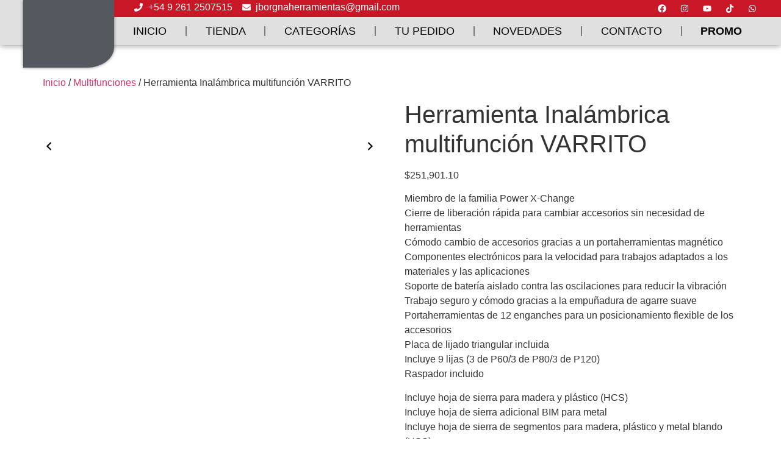

--- FILE ---
content_type: text/html; charset=UTF-8
request_url: https://herramientasjborgna.com/producto/herramienta-inalambrica-multifuncion-varrito/
body_size: 41069
content:
<!doctype html>
<html dir="ltr" lang="es" prefix="og: https://ogp.me/ns#">
<head>
	<meta charset="UTF-8">
	<meta name="viewport" content="width=device-width, initial-scale=1">
	<link rel="profile" href="https://gmpg.org/xfn/11">
	<title>Herramienta Inalámbrica multifunción VARRITO - Herramientas J Borgna</title>

		<!-- All in One SEO 4.8.1.1 - aioseo.com -->
	<meta name="description" content="Miembro de la familia Power X-Change Cierre de liberación rápida para cambiar accesorios sin necesidad de herramientas Cómodo cambio de accesorios gracias a un portaherramientas magnético Componentes electrónicos para la velocidad para trabajos adaptados a los materiales y las aplicaciones Soporte de batería aislado contra las oscilaciones para reducir la vibración Trabajo seguro y cómodo gracias a la empuñadura de agarre suave Portaherramientas de 12 enganches para un posicionamiento flexible de los accesorios Placa de lijado triangular incluida Incluye 9 lijas (3 de P60/3 de P80/3 de P120) Raspador incluido Incluye hoja de sierra para madera y plástico (HCS) Incluye hoja de sierra adicional BIM para metal Incluye hoja de sierra de segmentos para madera, plástico y metal blando (HSS) Incluye hoja de sierra de segmentos de diamante para juntas de azulejos Se suministra sin batería ni cargador (se venden por separado) La herramienta sin cable multifunción Varrito supone una ayuda flexible y de calidad para realizar trabajos de desmontaje, renovación o saneamiento. Gracias a su amplio equipamiento, tareas como serrar, pulir o raspar se realizan sin esfuerzo. Como miembro de la familia Power X-Change, ofrece al usuario todos los beneficios de la tecnología de ion de litio de alta calidad. La herramienta sin cable multifunción cuenta con una elevada calidad y diseño ergonómico, por lo que su uso en la práctica representa un tremendo alivio. El cierre de liberación rápida garantiza un cambio de accesorios sin necesidad de herramientas. Gracias al portaherramientas magnético, dicho proceso se puede realizar de forma cómoda y rápida. El portaherramientas de 12 pines permite un posicionamiento flexible de los accesorios. Los componentes electrónicos para la velocidad permiten un trabajo orientado al material y la aplicación. El Varrito opera en el rango de 11 000 a 20 000 vibraciones, lo que permite un uso preciso. Además, el soporte de la batería está equipado con un soporte de batería aislado contra las oscilaciones para reducir la vibración. La empuñadura de agarre suave permite trabajar de forma segura y cómoda. El equipamiento incluye una placa de lijado triangular y un juego de nueve lijas en con diferentes granos (3 de P60/3 de P80/3 de P120). El volumen de suministro también incluye un raspador, una hoja de sierra para madera y plástico (HCS), una hoja de sierra BIM para metal, una hoja de sierra de segmentos para madera, plástico y metal blando (HSS) y una hoja de sierra de segmentos de diamante para juntas de azulejos. Varrito forma parte de la familia Power X-Change. La ventaja que ofrecen los aparatos inalámbricos es obvia: los cables molestos, el riesgo de tropezar y las deformaciones no deseadas debidas al espacio limitado para el movimiento ahora son cosa del pasado gracias a la nueva, potente y duradera generación de herramientas inalámbricas de . Las baterías con celdas de iones de litio de alta calidad pueden utilizarse con todos los miembros de la familia Power X-Change. Se suministra sin batería ni cargador (se venden por separado). Técnico Velocidad oscilante 22000-40000 min ^ -1 Sin velocidad de carga11000 min ^ -1-20000 min ^ -1 Ángulo de oscilación 3,2 °T amaño de papel de lija 93 mm x 93 mm x 93 mm Datos logisticos Longitud 268 mm Ancho 75 mm Altura 167 mm Peso bruto embalaje individual 1.62 kg Peso del producto 1.029 kg" />
	<meta name="robots" content="max-image-preview:large" />
	<link rel="canonical" href="https://herramientasjborgna.com/producto/herramienta-inalambrica-multifuncion-varrito/" />
	<meta name="generator" content="All in One SEO (AIOSEO) 4.8.1.1" />
		<meta property="og:locale" content="es_ES" />
		<meta property="og:site_name" content="Herramientas J Borgna - Herramientas Einhell en Mendoza" />
		<meta property="og:type" content="article" />
		<meta property="og:title" content="Herramienta Inalámbrica multifunción VARRITO - Herramientas J Borgna" />
		<meta property="og:description" content="Miembro de la familia Power X-Change Cierre de liberación rápida para cambiar accesorios sin necesidad de herramientas Cómodo cambio de accesorios gracias a un portaherramientas magnético Componentes electrónicos para la velocidad para trabajos adaptados a los materiales y las aplicaciones Soporte de batería aislado contra las oscilaciones para reducir la vibración Trabajo seguro y cómodo gracias a la empuñadura de agarre suave Portaherramientas de 12 enganches para un posicionamiento flexible de los accesorios Placa de lijado triangular incluida Incluye 9 lijas (3 de P60/3 de P80/3 de P120) Raspador incluido Incluye hoja de sierra para madera y plástico (HCS) Incluye hoja de sierra adicional BIM para metal Incluye hoja de sierra de segmentos para madera, plástico y metal blando (HSS) Incluye hoja de sierra de segmentos de diamante para juntas de azulejos Se suministra sin batería ni cargador (se venden por separado) La herramienta sin cable multifunción Varrito supone una ayuda flexible y de calidad para realizar trabajos de desmontaje, renovación o saneamiento. Gracias a su amplio equipamiento, tareas como serrar, pulir o raspar se realizan sin esfuerzo. Como miembro de la familia Power X-Change, ofrece al usuario todos los beneficios de la tecnología de ion de litio de alta calidad. La herramienta sin cable multifunción cuenta con una elevada calidad y diseño ergonómico, por lo que su uso en la práctica representa un tremendo alivio. El cierre de liberación rápida garantiza un cambio de accesorios sin necesidad de herramientas. Gracias al portaherramientas magnético, dicho proceso se puede realizar de forma cómoda y rápida. El portaherramientas de 12 pines permite un posicionamiento flexible de los accesorios. Los componentes electrónicos para la velocidad permiten un trabajo orientado al material y la aplicación. El Varrito opera en el rango de 11 000 a 20 000 vibraciones, lo que permite un uso preciso. Además, el soporte de la batería está equipado con un soporte de batería aislado contra las oscilaciones para reducir la vibración. La empuñadura de agarre suave permite trabajar de forma segura y cómoda. El equipamiento incluye una placa de lijado triangular y un juego de nueve lijas en con diferentes granos (3 de P60/3 de P80/3 de P120). El volumen de suministro también incluye un raspador, una hoja de sierra para madera y plástico (HCS), una hoja de sierra BIM para metal, una hoja de sierra de segmentos para madera, plástico y metal blando (HSS) y una hoja de sierra de segmentos de diamante para juntas de azulejos. Varrito forma parte de la familia Power X-Change. La ventaja que ofrecen los aparatos inalámbricos es obvia: los cables molestos, el riesgo de tropezar y las deformaciones no deseadas debidas al espacio limitado para el movimiento ahora son cosa del pasado gracias a la nueva, potente y duradera generación de herramientas inalámbricas de . Las baterías con celdas de iones de litio de alta calidad pueden utilizarse con todos los miembros de la familia Power X-Change. Se suministra sin batería ni cargador (se venden por separado). Técnico Velocidad oscilante 22000-40000 min ^ -1 Sin velocidad de carga11000 min ^ -1-20000 min ^ -1 Ángulo de oscilación 3,2 °T amaño de papel de lija 93 mm x 93 mm x 93 mm Datos logisticos Longitud 268 mm Ancho 75 mm Altura 167 mm Peso bruto embalaje individual 1.62 kg Peso del producto 1.029 kg" />
		<meta property="og:url" content="https://herramientasjborgna.com/producto/herramienta-inalambrica-multifuncion-varrito/" />
		<meta property="og:image" content="https://herramientasjborgna.com/wp-content/uploads/2024/04/logo-borgna-h.webp" />
		<meta property="og:image:secure_url" content="https://herramientasjborgna.com/wp-content/uploads/2024/04/logo-borgna-h.webp" />
		<meta property="article:published_time" content="2022-08-25T19:20:00+00:00" />
		<meta property="article:modified_time" content="2025-07-17T23:31:19+00:00" />
		<meta name="twitter:card" content="summary_large_image" />
		<meta name="twitter:title" content="Herramienta Inalámbrica multifunción VARRITO - Herramientas J Borgna" />
		<meta name="twitter:description" content="Miembro de la familia Power X-Change Cierre de liberación rápida para cambiar accesorios sin necesidad de herramientas Cómodo cambio de accesorios gracias a un portaherramientas magnético Componentes electrónicos para la velocidad para trabajos adaptados a los materiales y las aplicaciones Soporte de batería aislado contra las oscilaciones para reducir la vibración Trabajo seguro y cómodo gracias a la empuñadura de agarre suave Portaherramientas de 12 enganches para un posicionamiento flexible de los accesorios Placa de lijado triangular incluida Incluye 9 lijas (3 de P60/3 de P80/3 de P120) Raspador incluido Incluye hoja de sierra para madera y plástico (HCS) Incluye hoja de sierra adicional BIM para metal Incluye hoja de sierra de segmentos para madera, plástico y metal blando (HSS) Incluye hoja de sierra de segmentos de diamante para juntas de azulejos Se suministra sin batería ni cargador (se venden por separado) La herramienta sin cable multifunción Varrito supone una ayuda flexible y de calidad para realizar trabajos de desmontaje, renovación o saneamiento. Gracias a su amplio equipamiento, tareas como serrar, pulir o raspar se realizan sin esfuerzo. Como miembro de la familia Power X-Change, ofrece al usuario todos los beneficios de la tecnología de ion de litio de alta calidad. La herramienta sin cable multifunción cuenta con una elevada calidad y diseño ergonómico, por lo que su uso en la práctica representa un tremendo alivio. El cierre de liberación rápida garantiza un cambio de accesorios sin necesidad de herramientas. Gracias al portaherramientas magnético, dicho proceso se puede realizar de forma cómoda y rápida. El portaherramientas de 12 pines permite un posicionamiento flexible de los accesorios. Los componentes electrónicos para la velocidad permiten un trabajo orientado al material y la aplicación. El Varrito opera en el rango de 11 000 a 20 000 vibraciones, lo que permite un uso preciso. Además, el soporte de la batería está equipado con un soporte de batería aislado contra las oscilaciones para reducir la vibración. La empuñadura de agarre suave permite trabajar de forma segura y cómoda. El equipamiento incluye una placa de lijado triangular y un juego de nueve lijas en con diferentes granos (3 de P60/3 de P80/3 de P120). El volumen de suministro también incluye un raspador, una hoja de sierra para madera y plástico (HCS), una hoja de sierra BIM para metal, una hoja de sierra de segmentos para madera, plástico y metal blando (HSS) y una hoja de sierra de segmentos de diamante para juntas de azulejos. Varrito forma parte de la familia Power X-Change. La ventaja que ofrecen los aparatos inalámbricos es obvia: los cables molestos, el riesgo de tropezar y las deformaciones no deseadas debidas al espacio limitado para el movimiento ahora son cosa del pasado gracias a la nueva, potente y duradera generación de herramientas inalámbricas de . Las baterías con celdas de iones de litio de alta calidad pueden utilizarse con todos los miembros de la familia Power X-Change. Se suministra sin batería ni cargador (se venden por separado). Técnico Velocidad oscilante 22000-40000 min ^ -1 Sin velocidad de carga11000 min ^ -1-20000 min ^ -1 Ángulo de oscilación 3,2 °T amaño de papel de lija 93 mm x 93 mm x 93 mm Datos logisticos Longitud 268 mm Ancho 75 mm Altura 167 mm Peso bruto embalaje individual 1.62 kg Peso del producto 1.029 kg" />
		<meta name="twitter:image" content="https://herramientasjborgna.com/wp-content/uploads/2024/04/logo-borgna-h.webp" />
		<script type="application/ld+json" class="aioseo-schema">
			{"@context":"https:\/\/schema.org","@graph":[{"@type":"BreadcrumbList","@id":"https:\/\/herramientasjborgna.com\/producto\/herramienta-inalambrica-multifuncion-varrito\/#breadcrumblist","itemListElement":[{"@type":"ListItem","@id":"https:\/\/herramientasjborgna.com\/#listItem","position":1,"name":"Hogar","item":"https:\/\/herramientasjborgna.com\/","nextItem":{"@type":"ListItem","@id":"https:\/\/herramientasjborgna.com\/producto\/herramienta-inalambrica-multifuncion-varrito\/#listItem","name":"Herramienta Inal\u00e1mbrica multifunci\u00f3n VARRITO"}},{"@type":"ListItem","@id":"https:\/\/herramientasjborgna.com\/producto\/herramienta-inalambrica-multifuncion-varrito\/#listItem","position":2,"name":"Herramienta Inal\u00e1mbrica multifunci\u00f3n VARRITO","previousItem":{"@type":"ListItem","@id":"https:\/\/herramientasjborgna.com\/#listItem","name":"Hogar"}}]},{"@type":"ItemPage","@id":"https:\/\/herramientasjborgna.com\/producto\/herramienta-inalambrica-multifuncion-varrito\/#itempage","url":"https:\/\/herramientasjborgna.com\/producto\/herramienta-inalambrica-multifuncion-varrito\/","name":"Herramienta Inal\u00e1mbrica multifunci\u00f3n VARRITO - Herramientas J Borgna","description":"Miembro de la familia Power X-Change Cierre de liberaci\u00f3n r\u00e1pida para cambiar accesorios sin necesidad de herramientas C\u00f3modo cambio de accesorios gracias a un portaherramientas magn\u00e9tico Componentes electr\u00f3nicos para la velocidad para trabajos adaptados a los materiales y las aplicaciones Soporte de bater\u00eda aislado contra las oscilaciones para reducir la vibraci\u00f3n Trabajo seguro y c\u00f3modo gracias a la empu\u00f1adura de agarre suave Portaherramientas de 12 enganches para un posicionamiento flexible de los accesorios Placa de lijado triangular incluida Incluye 9 lijas (3 de P60\/3 de P80\/3 de P120) Raspador incluido Incluye hoja de sierra para madera y pl\u00e1stico (HCS) Incluye hoja de sierra adicional BIM para metal Incluye hoja de sierra de segmentos para madera, pl\u00e1stico y metal blando (HSS) Incluye hoja de sierra de segmentos de diamante para juntas de azulejos Se suministra sin bater\u00eda ni cargador (se venden por separado) La herramienta sin cable multifunci\u00f3n Varrito supone una ayuda flexible y de calidad para realizar trabajos de desmontaje, renovaci\u00f3n o saneamiento. Gracias a su amplio equipamiento, tareas como serrar, pulir o raspar se realizan sin esfuerzo. Como miembro de la familia Power X-Change, ofrece al usuario todos los beneficios de la tecnolog\u00eda de ion de litio de alta calidad. La herramienta sin cable multifunci\u00f3n cuenta con una elevada calidad y dise\u00f1o ergon\u00f3mico, por lo que su uso en la pr\u00e1ctica representa un tremendo alivio. El cierre de liberaci\u00f3n r\u00e1pida garantiza un cambio de accesorios sin necesidad de herramientas. Gracias al portaherramientas magn\u00e9tico, dicho proceso se puede realizar de forma c\u00f3moda y r\u00e1pida. El portaherramientas de 12 pines permite un posicionamiento flexible de los accesorios. Los componentes electr\u00f3nicos para la velocidad permiten un trabajo orientado al material y la aplicaci\u00f3n. El Varrito opera en el rango de 11 000 a 20 000 vibraciones, lo que permite un uso preciso. Adem\u00e1s, el soporte de la bater\u00eda est\u00e1 equipado con un soporte de bater\u00eda aislado contra las oscilaciones para reducir la vibraci\u00f3n. La empu\u00f1adura de agarre suave permite trabajar de forma segura y c\u00f3moda. El equipamiento incluye una placa de lijado triangular y un juego de nueve lijas en con diferentes granos (3 de P60\/3 de P80\/3 de P120). El volumen de suministro tambi\u00e9n incluye un raspador, una hoja de sierra para madera y pl\u00e1stico (HCS), una hoja de sierra BIM para metal, una hoja de sierra de segmentos para madera, pl\u00e1stico y metal blando (HSS) y una hoja de sierra de segmentos de diamante para juntas de azulejos. Varrito forma parte de la familia Power X-Change. La ventaja que ofrecen los aparatos inal\u00e1mbricos es obvia: los cables molestos, el riesgo de tropezar y las deformaciones no deseadas debidas al espacio limitado para el movimiento ahora son cosa del pasado gracias a la nueva, potente y duradera generaci\u00f3n de herramientas inal\u00e1mbricas de . Las bater\u00edas con celdas de iones de litio de alta calidad pueden utilizarse con todos los miembros de la familia Power X-Change. Se suministra sin bater\u00eda ni cargador (se venden por separado). T\u00e9cnico Velocidad oscilante 22000-40000 min ^ -1 Sin velocidad de carga11000 min ^ -1-20000 min ^ -1 \u00c1ngulo de oscilaci\u00f3n 3,2 \u00b0T ama\u00f1o de papel de lija 93 mm x 93 mm x 93 mm Datos logisticos Longitud 268 mm Ancho 75 mm Altura 167 mm Peso bruto embalaje individual 1.62 kg Peso del producto 1.029 kg","inLanguage":"es-ES","isPartOf":{"@id":"https:\/\/herramientasjborgna.com\/#website"},"breadcrumb":{"@id":"https:\/\/herramientasjborgna.com\/producto\/herramienta-inalambrica-multifuncion-varrito\/#breadcrumblist"},"image":{"@type":"ImageObject","url":"https:\/\/herramientasjborgna.com\/wp-content\/uploads\/2022\/08\/4465160.jpg","@id":"https:\/\/herramientasjborgna.com\/producto\/herramienta-inalambrica-multifuncion-varrito\/#mainImage","width":800,"height":800},"primaryImageOfPage":{"@id":"https:\/\/herramientasjborgna.com\/producto\/herramienta-inalambrica-multifuncion-varrito\/#mainImage"},"datePublished":"2022-08-25T19:20:00+00:00","dateModified":"2025-07-17T23:31:19+00:00"},{"@type":"Organization","@id":"https:\/\/herramientasjborgna.com\/#organization","name":"Herramientas J Borgna","description":"Herramientas Einhell en Mendoza","url":"https:\/\/herramientasjborgna.com\/","logo":{"@type":"ImageObject","url":"https:\/\/herramientasjborgna.com\/wp-content\/uploads\/2024\/04\/logo-borgna-h.webp","@id":"https:\/\/herramientasjborgna.com\/producto\/herramienta-inalambrica-multifuncion-varrito\/#organizationLogo","width":1080,"height":1080},"image":{"@id":"https:\/\/herramientasjborgna.com\/producto\/herramienta-inalambrica-multifuncion-varrito\/#organizationLogo"}},{"@type":"WebSite","@id":"https:\/\/herramientasjborgna.com\/#website","url":"https:\/\/herramientasjborgna.com\/","name":"Herramientas J Borgna","description":"Herramientas Einhell en Mendoza","inLanguage":"es-ES","publisher":{"@id":"https:\/\/herramientasjborgna.com\/#organization"}}]}
		</script>
		<!-- All in One SEO -->

<link rel='dns-prefetch' href='//www.googletagmanager.com' />
<link rel="alternate" type="application/rss+xml" title="Herramientas J Borgna &raquo; Feed" href="https://herramientasjborgna.com/feed/" />
<link rel="alternate" type="application/rss+xml" title="Herramientas J Borgna &raquo; Feed de los comentarios" href="https://herramientasjborgna.com/comments/feed/" />
<link rel="alternate" type="application/rss+xml" title="Herramientas J Borgna &raquo; Comentario Herramienta Inalámbrica multifunción VARRITO del feed" href="https://herramientasjborgna.com/producto/herramienta-inalambrica-multifuncion-varrito/feed/" />
<link rel="alternate" title="oEmbed (JSON)" type="application/json+oembed" href="https://herramientasjborgna.com/wp-json/oembed/1.0/embed?url=https%3A%2F%2Fherramientasjborgna.com%2Fproducto%2Fherramienta-inalambrica-multifuncion-varrito%2F" />
<link rel="alternate" title="oEmbed (XML)" type="text/xml+oembed" href="https://herramientasjborgna.com/wp-json/oembed/1.0/embed?url=https%3A%2F%2Fherramientasjborgna.com%2Fproducto%2Fherramienta-inalambrica-multifuncion-varrito%2F&#038;format=xml" />
<style id='wp-img-auto-sizes-contain-inline-css'>
img:is([sizes=auto i],[sizes^="auto," i]){contain-intrinsic-size:3000px 1500px}
/*# sourceURL=wp-img-auto-sizes-contain-inline-css */
</style>

<style id='wp-emoji-styles-inline-css'>

	img.wp-smiley, img.emoji {
		display: inline !important;
		border: none !important;
		box-shadow: none !important;
		height: 1em !important;
		width: 1em !important;
		margin: 0 0.07em !important;
		vertical-align: -0.1em !important;
		background: none !important;
		padding: 0 !important;
	}
/*# sourceURL=wp-emoji-styles-inline-css */
</style>
<link rel='stylesheet' id='wp-block-library-css' href='https://herramientasjborgna.com/wp-includes/css/dist/block-library/style.min.css?ver=6.9' media='all' />
<link rel='stylesheet' id='wc-blocks-style-css' href='https://herramientasjborgna.com/wp-content/plugins/woocommerce/assets/client/blocks/wc-blocks.css?ver=wc-9.8.6' media='all' />
<style id='global-styles-inline-css'>
:root{--wp--preset--aspect-ratio--square: 1;--wp--preset--aspect-ratio--4-3: 4/3;--wp--preset--aspect-ratio--3-4: 3/4;--wp--preset--aspect-ratio--3-2: 3/2;--wp--preset--aspect-ratio--2-3: 2/3;--wp--preset--aspect-ratio--16-9: 16/9;--wp--preset--aspect-ratio--9-16: 9/16;--wp--preset--color--black: #000000;--wp--preset--color--cyan-bluish-gray: #abb8c3;--wp--preset--color--white: #ffffff;--wp--preset--color--pale-pink: #f78da7;--wp--preset--color--vivid-red: #cf2e2e;--wp--preset--color--luminous-vivid-orange: #ff6900;--wp--preset--color--luminous-vivid-amber: #fcb900;--wp--preset--color--light-green-cyan: #7bdcb5;--wp--preset--color--vivid-green-cyan: #00d084;--wp--preset--color--pale-cyan-blue: #8ed1fc;--wp--preset--color--vivid-cyan-blue: #0693e3;--wp--preset--color--vivid-purple: #9b51e0;--wp--preset--gradient--vivid-cyan-blue-to-vivid-purple: linear-gradient(135deg,rgb(6,147,227) 0%,rgb(155,81,224) 100%);--wp--preset--gradient--light-green-cyan-to-vivid-green-cyan: linear-gradient(135deg,rgb(122,220,180) 0%,rgb(0,208,130) 100%);--wp--preset--gradient--luminous-vivid-amber-to-luminous-vivid-orange: linear-gradient(135deg,rgb(252,185,0) 0%,rgb(255,105,0) 100%);--wp--preset--gradient--luminous-vivid-orange-to-vivid-red: linear-gradient(135deg,rgb(255,105,0) 0%,rgb(207,46,46) 100%);--wp--preset--gradient--very-light-gray-to-cyan-bluish-gray: linear-gradient(135deg,rgb(238,238,238) 0%,rgb(169,184,195) 100%);--wp--preset--gradient--cool-to-warm-spectrum: linear-gradient(135deg,rgb(74,234,220) 0%,rgb(151,120,209) 20%,rgb(207,42,186) 40%,rgb(238,44,130) 60%,rgb(251,105,98) 80%,rgb(254,248,76) 100%);--wp--preset--gradient--blush-light-purple: linear-gradient(135deg,rgb(255,206,236) 0%,rgb(152,150,240) 100%);--wp--preset--gradient--blush-bordeaux: linear-gradient(135deg,rgb(254,205,165) 0%,rgb(254,45,45) 50%,rgb(107,0,62) 100%);--wp--preset--gradient--luminous-dusk: linear-gradient(135deg,rgb(255,203,112) 0%,rgb(199,81,192) 50%,rgb(65,88,208) 100%);--wp--preset--gradient--pale-ocean: linear-gradient(135deg,rgb(255,245,203) 0%,rgb(182,227,212) 50%,rgb(51,167,181) 100%);--wp--preset--gradient--electric-grass: linear-gradient(135deg,rgb(202,248,128) 0%,rgb(113,206,126) 100%);--wp--preset--gradient--midnight: linear-gradient(135deg,rgb(2,3,129) 0%,rgb(40,116,252) 100%);--wp--preset--font-size--small: 13px;--wp--preset--font-size--medium: 20px;--wp--preset--font-size--large: 36px;--wp--preset--font-size--x-large: 42px;--wp--preset--spacing--20: 0.44rem;--wp--preset--spacing--30: 0.67rem;--wp--preset--spacing--40: 1rem;--wp--preset--spacing--50: 1.5rem;--wp--preset--spacing--60: 2.25rem;--wp--preset--spacing--70: 3.38rem;--wp--preset--spacing--80: 5.06rem;--wp--preset--shadow--natural: 6px 6px 9px rgba(0, 0, 0, 0.2);--wp--preset--shadow--deep: 12px 12px 50px rgba(0, 0, 0, 0.4);--wp--preset--shadow--sharp: 6px 6px 0px rgba(0, 0, 0, 0.2);--wp--preset--shadow--outlined: 6px 6px 0px -3px rgb(255, 255, 255), 6px 6px rgb(0, 0, 0);--wp--preset--shadow--crisp: 6px 6px 0px rgb(0, 0, 0);}:where(.is-layout-flex){gap: 0.5em;}:where(.is-layout-grid){gap: 0.5em;}body .is-layout-flex{display: flex;}.is-layout-flex{flex-wrap: wrap;align-items: center;}.is-layout-flex > :is(*, div){margin: 0;}body .is-layout-grid{display: grid;}.is-layout-grid > :is(*, div){margin: 0;}:where(.wp-block-columns.is-layout-flex){gap: 2em;}:where(.wp-block-columns.is-layout-grid){gap: 2em;}:where(.wp-block-post-template.is-layout-flex){gap: 1.25em;}:where(.wp-block-post-template.is-layout-grid){gap: 1.25em;}.has-black-color{color: var(--wp--preset--color--black) !important;}.has-cyan-bluish-gray-color{color: var(--wp--preset--color--cyan-bluish-gray) !important;}.has-white-color{color: var(--wp--preset--color--white) !important;}.has-pale-pink-color{color: var(--wp--preset--color--pale-pink) !important;}.has-vivid-red-color{color: var(--wp--preset--color--vivid-red) !important;}.has-luminous-vivid-orange-color{color: var(--wp--preset--color--luminous-vivid-orange) !important;}.has-luminous-vivid-amber-color{color: var(--wp--preset--color--luminous-vivid-amber) !important;}.has-light-green-cyan-color{color: var(--wp--preset--color--light-green-cyan) !important;}.has-vivid-green-cyan-color{color: var(--wp--preset--color--vivid-green-cyan) !important;}.has-pale-cyan-blue-color{color: var(--wp--preset--color--pale-cyan-blue) !important;}.has-vivid-cyan-blue-color{color: var(--wp--preset--color--vivid-cyan-blue) !important;}.has-vivid-purple-color{color: var(--wp--preset--color--vivid-purple) !important;}.has-black-background-color{background-color: var(--wp--preset--color--black) !important;}.has-cyan-bluish-gray-background-color{background-color: var(--wp--preset--color--cyan-bluish-gray) !important;}.has-white-background-color{background-color: var(--wp--preset--color--white) !important;}.has-pale-pink-background-color{background-color: var(--wp--preset--color--pale-pink) !important;}.has-vivid-red-background-color{background-color: var(--wp--preset--color--vivid-red) !important;}.has-luminous-vivid-orange-background-color{background-color: var(--wp--preset--color--luminous-vivid-orange) !important;}.has-luminous-vivid-amber-background-color{background-color: var(--wp--preset--color--luminous-vivid-amber) !important;}.has-light-green-cyan-background-color{background-color: var(--wp--preset--color--light-green-cyan) !important;}.has-vivid-green-cyan-background-color{background-color: var(--wp--preset--color--vivid-green-cyan) !important;}.has-pale-cyan-blue-background-color{background-color: var(--wp--preset--color--pale-cyan-blue) !important;}.has-vivid-cyan-blue-background-color{background-color: var(--wp--preset--color--vivid-cyan-blue) !important;}.has-vivid-purple-background-color{background-color: var(--wp--preset--color--vivid-purple) !important;}.has-black-border-color{border-color: var(--wp--preset--color--black) !important;}.has-cyan-bluish-gray-border-color{border-color: var(--wp--preset--color--cyan-bluish-gray) !important;}.has-white-border-color{border-color: var(--wp--preset--color--white) !important;}.has-pale-pink-border-color{border-color: var(--wp--preset--color--pale-pink) !important;}.has-vivid-red-border-color{border-color: var(--wp--preset--color--vivid-red) !important;}.has-luminous-vivid-orange-border-color{border-color: var(--wp--preset--color--luminous-vivid-orange) !important;}.has-luminous-vivid-amber-border-color{border-color: var(--wp--preset--color--luminous-vivid-amber) !important;}.has-light-green-cyan-border-color{border-color: var(--wp--preset--color--light-green-cyan) !important;}.has-vivid-green-cyan-border-color{border-color: var(--wp--preset--color--vivid-green-cyan) !important;}.has-pale-cyan-blue-border-color{border-color: var(--wp--preset--color--pale-cyan-blue) !important;}.has-vivid-cyan-blue-border-color{border-color: var(--wp--preset--color--vivid-cyan-blue) !important;}.has-vivid-purple-border-color{border-color: var(--wp--preset--color--vivid-purple) !important;}.has-vivid-cyan-blue-to-vivid-purple-gradient-background{background: var(--wp--preset--gradient--vivid-cyan-blue-to-vivid-purple) !important;}.has-light-green-cyan-to-vivid-green-cyan-gradient-background{background: var(--wp--preset--gradient--light-green-cyan-to-vivid-green-cyan) !important;}.has-luminous-vivid-amber-to-luminous-vivid-orange-gradient-background{background: var(--wp--preset--gradient--luminous-vivid-amber-to-luminous-vivid-orange) !important;}.has-luminous-vivid-orange-to-vivid-red-gradient-background{background: var(--wp--preset--gradient--luminous-vivid-orange-to-vivid-red) !important;}.has-very-light-gray-to-cyan-bluish-gray-gradient-background{background: var(--wp--preset--gradient--very-light-gray-to-cyan-bluish-gray) !important;}.has-cool-to-warm-spectrum-gradient-background{background: var(--wp--preset--gradient--cool-to-warm-spectrum) !important;}.has-blush-light-purple-gradient-background{background: var(--wp--preset--gradient--blush-light-purple) !important;}.has-blush-bordeaux-gradient-background{background: var(--wp--preset--gradient--blush-bordeaux) !important;}.has-luminous-dusk-gradient-background{background: var(--wp--preset--gradient--luminous-dusk) !important;}.has-pale-ocean-gradient-background{background: var(--wp--preset--gradient--pale-ocean) !important;}.has-electric-grass-gradient-background{background: var(--wp--preset--gradient--electric-grass) !important;}.has-midnight-gradient-background{background: var(--wp--preset--gradient--midnight) !important;}.has-small-font-size{font-size: var(--wp--preset--font-size--small) !important;}.has-medium-font-size{font-size: var(--wp--preset--font-size--medium) !important;}.has-large-font-size{font-size: var(--wp--preset--font-size--large) !important;}.has-x-large-font-size{font-size: var(--wp--preset--font-size--x-large) !important;}
/*# sourceURL=global-styles-inline-css */
</style>

<style id='classic-theme-styles-inline-css'>
/*! This file is auto-generated */
.wp-block-button__link{color:#fff;background-color:#32373c;border-radius:9999px;box-shadow:none;text-decoration:none;padding:calc(.667em + 2px) calc(1.333em + 2px);font-size:1.125em}.wp-block-file__button{background:#32373c;color:#fff;text-decoration:none}
/*# sourceURL=/wp-includes/css/classic-themes.min.css */
</style>
<link rel='stylesheet' id='thaps-th-icon-css-css' href='https://herramientasjborgna.com/wp-content/plugins/th-advance-product-search/th-icon/style.css?ver=6.9' media='all' />
<link rel='stylesheet' id='contact-form-7-css' href='https://herramientasjborgna.com/wp-content/plugins/contact-form-7/includes/css/styles.css?ver=6.0.6' media='all' />
<link rel='stylesheet' id='photoswipe-css' href='https://herramientasjborgna.com/wp-content/plugins/woocommerce/assets/css/photoswipe/photoswipe.min.css?ver=9.8.6' media='all' />
<link rel='stylesheet' id='photoswipe-default-skin-css' href='https://herramientasjborgna.com/wp-content/plugins/woocommerce/assets/css/photoswipe/default-skin/default-skin.min.css?ver=9.8.6' media='all' />
<link rel='stylesheet' id='woocommerce-layout-css' href='https://herramientasjborgna.com/wp-content/plugins/woocommerce/assets/css/woocommerce-layout.css?ver=9.8.6' media='all' />
<link rel='stylesheet' id='woocommerce-smallscreen-css' href='https://herramientasjborgna.com/wp-content/plugins/woocommerce/assets/css/woocommerce-smallscreen.css?ver=9.8.6' media='only screen and (max-width: 768px)' />
<link rel='stylesheet' id='woocommerce-general-css' href='https://herramientasjborgna.com/wp-content/plugins/woocommerce/assets/css/woocommerce.css?ver=9.8.6' media='all' />
<style id='woocommerce-inline-inline-css'>
.woocommerce form .form-row .required { visibility: visible; }
/*# sourceURL=woocommerce-inline-inline-css */
</style>
<link rel='stylesheet' id='wfpc-admin-css-css' href='https://herramientasjborgna.com/wp-content/plugins/wp-forms-puzzle-captcha/assets/css/wfpc-puzzle-captcha.css?ver=6.9' media='all' />
<link rel='stylesheet' id='wa_order_style-css' href='https://herramientasjborgna.com/wp-content/plugins/oneclick-whatsapp-order/assets/css/main-style.css?ver=1.0.7' media='all' />
<link rel='stylesheet' id='nickx-nfancybox-css-css' href='https://herramientasjborgna.com/wp-content/plugins/product-video-gallery-slider-for-woocommerce/public/css/fancybox.css?ver=1' media='all' />
<link rel='stylesheet' id='nickx-front-css-css' href='https://herramientasjborgna.com/wp-content/plugins/product-video-gallery-slider-for-woocommerce/public/css/nickx-front.css?ver=1' media='all' />
<link rel='stylesheet' id='dashicons-css' href='https://herramientasjborgna.com/wp-includes/css/dashicons.min.css?ver=6.9' media='all' />
<link rel='stylesheet' id='brands-styles-css' href='https://herramientasjborgna.com/wp-content/plugins/woocommerce/assets/css/brands.css?ver=9.8.6' media='all' />
<link rel='stylesheet' id='hello-elementor-css' href='https://herramientasjborgna.com/wp-content/themes/hello-elementor/style.min.css?ver=3.1.1' media='all' />
<link rel='stylesheet' id='hello-elementor-theme-style-css' href='https://herramientasjborgna.com/wp-content/themes/hello-elementor/theme.min.css?ver=3.1.1' media='all' />
<link rel='stylesheet' id='hello-elementor-header-footer-css' href='https://herramientasjborgna.com/wp-content/themes/hello-elementor/header-footer.min.css?ver=3.1.1' media='all' />
<link rel='stylesheet' id='elementor-frontend-css' href='https://herramientasjborgna.com/wp-content/plugins/elementor/assets/css/frontend.min.css?ver=3.28.4' media='all' />
<link rel='stylesheet' id='elementor-post-2728-css' href='https://herramientasjborgna.com/wp-content/uploads/elementor/css/post-2728.css?ver=1750866789' media='all' />
<link rel='stylesheet' id='widget-image-css' href='https://herramientasjborgna.com/wp-content/plugins/elementor/assets/css/widget-image.min.css?ver=3.28.4' media='all' />
<link rel='stylesheet' id='widget-icon-list-css' href='https://herramientasjborgna.com/wp-content/plugins/elementor/assets/css/widget-icon-list.min.css?ver=3.28.4' media='all' />
<link rel='stylesheet' id='widget-social-icons-css' href='https://herramientasjborgna.com/wp-content/plugins/elementor/assets/css/widget-social-icons.min.css?ver=3.28.4' media='all' />
<link rel='stylesheet' id='e-apple-webkit-css' href='https://herramientasjborgna.com/wp-content/plugins/elementor/assets/css/conditionals/apple-webkit.min.css?ver=3.28.4' media='all' />
<link rel='stylesheet' id='widget-nav-menu-css' href='https://herramientasjborgna.com/wp-content/plugins/elementor-pro/assets/css/widget-nav-menu.min.css?ver=3.27.3' media='all' />
<link rel='stylesheet' id='e-sticky-css' href='https://herramientasjborgna.com/wp-content/plugins/elementor-pro/assets/css/modules/sticky.min.css?ver=3.27.3' media='all' />
<link rel='stylesheet' id='widget-heading-css' href='https://herramientasjborgna.com/wp-content/plugins/elementor/assets/css/widget-heading.min.css?ver=3.28.4' media='all' />
<link rel='stylesheet' id='swiper-css' href='https://herramientasjborgna.com/wp-content/plugins/elementor/assets/lib/swiper/v8/css/swiper.min.css?ver=8.4.5' media='all' />
<link rel='stylesheet' id='e-swiper-css' href='https://herramientasjborgna.com/wp-content/plugins/elementor/assets/css/conditionals/e-swiper.min.css?ver=3.28.4' media='all' />
<link rel='stylesheet' id='widget-testimonial-carousel-css' href='https://herramientasjborgna.com/wp-content/plugins/elementor-pro/assets/css/widget-testimonial-carousel.min.css?ver=3.27.3' media='all' />
<link rel='stylesheet' id='widget-reviews-css' href='https://herramientasjborgna.com/wp-content/plugins/elementor-pro/assets/css/widget-reviews.min.css?ver=3.27.3' media='all' />
<link rel='stylesheet' id='widget-star-rating-css' href='https://herramientasjborgna.com/wp-content/plugins/elementor/assets/css/widget-star-rating.min.css?ver=3.28.4' media='all' />
<link rel='stylesheet' id='widget-carousel-module-base-css' href='https://herramientasjborgna.com/wp-content/plugins/elementor-pro/assets/css/widget-carousel-module-base.min.css?ver=3.27.3' media='all' />
<link rel='stylesheet' id='e-animation-fadeInUp-css' href='https://herramientasjborgna.com/wp-content/plugins/elementor/assets/lib/animations/styles/fadeInUp.min.css?ver=3.28.4' media='all' />
<link rel='stylesheet' id='e-animation-fadeIn-css' href='https://herramientasjborgna.com/wp-content/plugins/elementor/assets/lib/animations/styles/fadeIn.min.css?ver=3.28.4' media='all' />
<link rel='stylesheet' id='e-popup-css' href='https://herramientasjborgna.com/wp-content/plugins/elementor-pro/assets/css/conditionals/popup.min.css?ver=3.27.3' media='all' />
<link rel='stylesheet' id='elementor-post-2917-css' href='https://herramientasjborgna.com/wp-content/uploads/elementor/css/post-2917.css?ver=1750866789' media='all' />
<link rel='stylesheet' id='elementor-post-3041-css' href='https://herramientasjborgna.com/wp-content/uploads/elementor/css/post-3041.css?ver=1750866789' media='all' />
<link rel='stylesheet' id='elementor-post-3249-css' href='https://herramientasjborgna.com/wp-content/uploads/elementor/css/post-3249.css?ver=1750866789' media='all' />
<link rel='stylesheet' id='elementor-post-2729-css' href='https://herramientasjborgna.com/wp-content/uploads/elementor/css/post-2729.css?ver=1750866789' media='all' />
<link rel='stylesheet' id='joinchat-css' href='https://herramientasjborgna.com/wp-content/plugins/creame-whatsapp-me/public/css/joinchat-btn.min.css?ver=5.2.4' media='all' />
<link rel='stylesheet' id='th-icon-css' href='https://herramientasjborgna.com/wp-content/plugins/th-advance-product-search/th-icon/style.css?ver=1.3.0' media='all' />
<link rel='stylesheet' id='th-advance-product-search-front-css' href='https://herramientasjborgna.com/wp-content/plugins/th-advance-product-search/assets/css/thaps-front-style.css?ver=1.3.0' media='all' />
<style id='th-advance-product-search-front-inline-css'>
.thaps-search-box{max-width:550px;}.thaps-from-wrap,input[type='text'].thaps-search-autocomplete,.thaps-box-open .thaps-icon-arrow{background-color:;} .thaps-from-wrap{background-color:;} input[type='text'].thaps-search-autocomplete, input[type='text'].thaps-search-autocomplete::-webkit-input-placeholder{color:;} .thaps-from-wrap,.thaps-autocomplete-suggestions{border-color:;}

 .thaps-box-open .thaps-icon-arrow{border-left-color:;border-top-color:;} 

 #thaps-search-button{background:; color:;} 

 #thaps-search-button:hover{background:; color:;}

 .submit-active #thaps-search-button .th-icon path{color:;} .thaps-suggestion-heading .thaps-title, .thaps-suggestion-heading .thaps-title strong{color:;} .thaps-title,.thaps-suggestion-taxonomy-product-cat .thaps-title, .thaps-suggestion-more .thaps-title strong{color:;} .thaps-sku, .thaps-desc, .thaps-price,.thaps-price del{color:;} .thaps-suggestion-heading{border-color:;} .thaps-autocomplete-selected,.thaps-suggestion-more:hover{background:;} .thaps-autocomplete-suggestions,.thaps-suggestion-more{background:;} .thaps-title strong{color:;} 
/*# sourceURL=th-advance-product-search-front-inline-css */
</style>
<link rel='stylesheet' id='hello-elementor-child-style-css' href='https://herramientasjborgna.com/wp-content/themes/hello-theme-child-master/style.css?ver=2.0.0' media='all' />
<link rel='stylesheet' id='elementor-gf-local-roboto-css' href='https://herramientasjborgna.com/wp-content/uploads/elementor/google-fonts/css/roboto.css?ver=1743508188' media='all' />
<link rel='stylesheet' id='elementor-gf-local-robotoslab-css' href='https://herramientasjborgna.com/wp-content/uploads/elementor/google-fonts/css/robotoslab.css?ver=1743508194' media='all' />
<script src="https://herramientasjborgna.com/wp-includes/js/jquery/jquery.min.js?ver=3.7.1" id="jquery-core-js"></script>
<script src="https://herramientasjborgna.com/wp-includes/js/jquery/jquery-migrate.min.js?ver=3.4.1" id="jquery-migrate-js"></script>
<script src="https://herramientasjborgna.com/wp-content/plugins/woocommerce/assets/js/jquery-blockui/jquery.blockUI.min.js?ver=2.7.0-wc.9.8.6" id="jquery-blockui-js" defer data-wp-strategy="defer"></script>
<script id="wc-add-to-cart-js-extra">
var wc_add_to_cart_params = {"ajax_url":"/wp-admin/admin-ajax.php","wc_ajax_url":"/?wc-ajax=%%endpoint%%","i18n_view_cart":"Ver carrito","cart_url":"https://herramientasjborgna.com/carrito/","is_cart":"","cart_redirect_after_add":"no"};
//# sourceURL=wc-add-to-cart-js-extra
</script>
<script src="https://herramientasjborgna.com/wp-content/plugins/woocommerce/assets/js/frontend/add-to-cart.min.js?ver=9.8.6" id="wc-add-to-cart-js" defer data-wp-strategy="defer"></script>
<script src="https://herramientasjborgna.com/wp-content/plugins/woocommerce/assets/js/zoom/jquery.zoom.min.js?ver=1.7.21-wc.9.8.6" id="zoom-js" defer data-wp-strategy="defer"></script>
<script src="https://herramientasjborgna.com/wp-content/plugins/woocommerce/assets/js/flexslider/jquery.flexslider.min.js?ver=2.7.2-wc.9.8.6" id="flexslider-js" defer data-wp-strategy="defer"></script>
<script src="https://herramientasjborgna.com/wp-content/plugins/woocommerce/assets/js/photoswipe/photoswipe.min.js?ver=4.1.1-wc.9.8.6" id="photoswipe-js" defer data-wp-strategy="defer"></script>
<script src="https://herramientasjborgna.com/wp-content/plugins/woocommerce/assets/js/photoswipe/photoswipe-ui-default.min.js?ver=4.1.1-wc.9.8.6" id="photoswipe-ui-default-js" defer data-wp-strategy="defer"></script>
<script id="wc-single-product-js-extra">
var wc_single_product_params = {"i18n_required_rating_text":"Por favor elige una puntuaci\u00f3n","i18n_rating_options":["1 de 5 estrellas","2 de 5 estrellas","3 de 5 estrellas","4 de 5 estrellas","5 de 5 estrellas"],"i18n_product_gallery_trigger_text":"Ver galer\u00eda de im\u00e1genes a pantalla completa","review_rating_required":"yes","flexslider":{"rtl":false,"animation":"slide","smoothHeight":true,"directionNav":false,"controlNav":"thumbnails","slideshow":false,"animationSpeed":500,"animationLoop":false,"allowOneSlide":false},"zoom_enabled":"1","zoom_options":[],"photoswipe_enabled":"1","photoswipe_options":{"shareEl":false,"closeOnScroll":false,"history":false,"hideAnimationDuration":0,"showAnimationDuration":0},"flexslider_enabled":"1"};
//# sourceURL=wc-single-product-js-extra
</script>
<script src="https://herramientasjborgna.com/wp-content/plugins/woocommerce/assets/js/frontend/single-product.min.js?ver=9.8.6" id="wc-single-product-js" defer data-wp-strategy="defer"></script>
<script src="https://herramientasjborgna.com/wp-content/plugins/woocommerce/assets/js/js-cookie/js.cookie.min.js?ver=2.1.4-wc.9.8.6" id="js-cookie-js" defer data-wp-strategy="defer"></script>
<script id="woocommerce-js-extra">
var woocommerce_params = {"ajax_url":"/wp-admin/admin-ajax.php","wc_ajax_url":"/?wc-ajax=%%endpoint%%","i18n_password_show":"Mostrar contrase\u00f1a","i18n_password_hide":"Ocultar contrase\u00f1a"};
//# sourceURL=woocommerce-js-extra
</script>
<script src="https://herramientasjborgna.com/wp-content/plugins/woocommerce/assets/js/frontend/woocommerce.min.js?ver=9.8.6" id="woocommerce-js" defer data-wp-strategy="defer"></script>
<script id="th-advance-product-search-front-js-extra">
var th_advance_product_search_options = {"ajaxUrl":"https://herramientasjborgna.com/wp-admin/admin-ajax.php","thaps_nonce":"1b87a7332f","thaps_length":"1","thaps_ga_event":"1","thaps_ga_site_search_module":""};
//# sourceURL=th-advance-product-search-front-js-extra
</script>
<script src="https://herramientasjborgna.com/wp-content/plugins/th-advance-product-search/assets/js/thaps-search.js?ver=1" id="th-advance-product-search-front-js"></script>
<link rel="https://api.w.org/" href="https://herramientasjborgna.com/wp-json/" /><link rel="alternate" title="JSON" type="application/json" href="https://herramientasjborgna.com/wp-json/wp/v2/product/676" /><link rel="EditURI" type="application/rsd+xml" title="RSD" href="https://herramientasjborgna.com/xmlrpc.php?rsd" />
<meta name="generator" content="WordPress 6.9" />
<meta name="generator" content="WooCommerce 9.8.6" />
<link rel='shortlink' href='https://herramientasjborgna.com/?p=676' />

<!-- Affiliates Manager plugin v2.9.47 - https://wpaffiliatemanager.com/ -->
<meta name="generator" content="Site Kit by Google 1.151.0" />	<style>
		#sendbtn,
		#sendbtn2,
		.wa-order-button,
		.gdpr_wa_button_input,
		a.wa-order-checkout,
		a.wa-order-thankyou,
		.shortcode_wa_button,
		.shortcode_wa_button_nt,
		.floating_button {
			-webkit-box-shadow: inset 0px 4px 7px 0px rgba(0,0,0,0.25) !important;
			-moz-box-shadow: inset 0px 4px 7px 0px rgba(0,0,0,0.25) !important;
			box-shadow: inset 0px 4px 7px 0px rgba(0,0,0,0.25) !important;
		}

		#sendbtn:hover,
		#sendbtn2:hover,
		.wa-order-button:hover,
		.gdpr_wa_button_input:hover,
		a.wa-order-checkout:hover,
		a.wa-order-thankyou:hover,
		.shortcode_wa_button:hover,
		.shortcode_wa_button_nt:hover,
		.floating_button:hover {
			-webkit-box-shadow: inset 0px 4px 7px 0px rgba(0,0,0,0.25) !important;
			-moz-box-shadow: inset 0px 4px 7px 0px rgba(0,0,0,0.25) !important;
			box-shadow: inset 0px 4px 7px 0px rgba(0,0,0,0.25) !important;
		}
	</style>
		<style>
			.add_to_cart_button,
			.ajax_add_to_cart {
				display: none !important;
			}

			.wa-shop-button {
				display: inline-block !important;
			}
		</style>
	<noscript><style>.woocommerce-product-gallery{ opacity: 1 !important; }</style></noscript>
	
<!-- Metaetiquetas de Google AdSense añadidas por Site Kit -->
<meta name="google-adsense-platform-account" content="ca-host-pub-2644536267352236">
<meta name="google-adsense-platform-domain" content="sitekit.withgoogle.com">
<!-- Acabar con las metaetiquetas de Google AdSense añadidas por Site Kit -->
<meta name="generator" content="Elementor 3.28.4; features: e_font_icon_svg, additional_custom_breakpoints, e_local_google_fonts; settings: css_print_method-external, google_font-enabled, font_display-swap">
			<style>
				.e-con.e-parent:nth-of-type(n+4):not(.e-lazyloaded):not(.e-no-lazyload),
				.e-con.e-parent:nth-of-type(n+4):not(.e-lazyloaded):not(.e-no-lazyload) * {
					background-image: none !important;
				}
				@media screen and (max-height: 1024px) {
					.e-con.e-parent:nth-of-type(n+3):not(.e-lazyloaded):not(.e-no-lazyload),
					.e-con.e-parent:nth-of-type(n+3):not(.e-lazyloaded):not(.e-no-lazyload) * {
						background-image: none !important;
					}
				}
				@media screen and (max-height: 640px) {
					.e-con.e-parent:nth-of-type(n+2):not(.e-lazyloaded):not(.e-no-lazyload),
					.e-con.e-parent:nth-of-type(n+2):not(.e-lazyloaded):not(.e-no-lazyload) * {
						background-image: none !important;
					}
				}
			</style>
			<link rel="icon" href="https://herramientasjborgna.com/wp-content/uploads/2024/04/cropped-logo-borgna-h-32x32.webp" sizes="32x32" />
<link rel="icon" href="https://herramientasjborgna.com/wp-content/uploads/2024/04/cropped-logo-borgna-h-192x192.webp" sizes="192x192" />
<link rel="apple-touch-icon" href="https://herramientasjborgna.com/wp-content/uploads/2024/04/cropped-logo-borgna-h-180x180.webp" />
<meta name="msapplication-TileImage" content="https://herramientasjborgna.com/wp-content/uploads/2024/04/cropped-logo-borgna-h-270x270.webp" />
		<style id="wp-custom-css">
			p{
	font-size:16px!important;
}

.woocommerce div.product form.cart .button {
    vertical-align: middle;
    float: left;
    background-color: #c81727;
}

.woocommerce:where(body:not(.woocommerce-uses-block-theme)) div.product p.price, .woocommerce:where(body:not(.woocommerce-uses-block-theme)) div.product span.price {
    color: #000000;
    font-size: 1.5em!important;
	font-weight:600;
}

.woocommerce ul.products li.product .woocommerce-loop-category__title, .woocommerce ul.products li.product .woocommerce-loop-product__title, .woocommerce ul.products li.product h3 {
    padding: .5em 0;
    margin: 0;
    font-size: 1.2em;
    color: #c81727;
}

.woocommerce:where(body:not(.woocommerce-uses-block-theme)) ul.products li.product .price {
    color: #000000;
}

.single-product .site-main {
    margin-top: 50px;
}
		</style>
		</head>
<body class="wp-singular product-template-default single single-product postid-676 wp-custom-logo wp-theme-hello-elementor wp-child-theme-hello-theme-child-master theme-hello-elementor woocommerce woocommerce-page woocommerce-no-js th-advance-product-search elementor-default elementor-kit-2728">


<a class="skip-link screen-reader-text" href="#content">Ir al contenido</a>

		<div data-elementor-type="header" data-elementor-id="2917" class="elementor elementor-2917 elementor-location-header" data-elementor-post-type="elementor_library">
			<div class="elementor-element elementor-element-cb06370 e-con-full e-flex e-con e-parent" data-id="cb06370" data-element_type="container" data-settings="{&quot;background_background&quot;:&quot;classic&quot;,&quot;sticky&quot;:&quot;top&quot;,&quot;sticky_on&quot;:[&quot;desktop&quot;,&quot;tablet&quot;,&quot;mobile&quot;],&quot;sticky_offset&quot;:0,&quot;sticky_effects_offset&quot;:0,&quot;sticky_anchor_link_offset&quot;:0}">
		<div class="elementor-element elementor-element-80f4993 e-con-full e-flex e-con e-child" data-id="80f4993" data-element_type="container" data-settings="{&quot;background_background&quot;:&quot;classic&quot;}">
				<div class="elementor-element elementor-element-ad163b5 elementor-widget__width-initial elementor-widget elementor-widget-image" data-id="ad163b5" data-element_type="widget" data-widget_type="image.default">
				<div class="elementor-widget-container">
															<img fetchpriority="high" width="1080" height="1080" src="https://herramientasjborgna.com/wp-content/uploads/2024/04/logo-borgna-h.webp" class="attachment-full size-full wp-image-3279" alt="" srcset="https://herramientasjborgna.com/wp-content/uploads/2024/04/logo-borgna-h.webp 1080w, https://herramientasjborgna.com/wp-content/uploads/2024/04/logo-borgna-h-300x300.webp 300w, https://herramientasjborgna.com/wp-content/uploads/2024/04/logo-borgna-h-1024x1024.webp 1024w, https://herramientasjborgna.com/wp-content/uploads/2024/04/logo-borgna-h-150x150.webp 150w, https://herramientasjborgna.com/wp-content/uploads/2024/04/logo-borgna-h-768x768.webp 768w, https://herramientasjborgna.com/wp-content/uploads/2024/04/logo-borgna-h-600x600.webp 600w, https://herramientasjborgna.com/wp-content/uploads/2024/04/logo-borgna-h-100x100.webp 100w, https://herramientasjborgna.com/wp-content/uploads/2024/04/logo-borgna-h-48x48.webp 48w" sizes="(max-width: 1080px) 100vw, 1080px" />															</div>
				</div>
				</div>
		<div class="elementor-element elementor-element-68efa89 e-con-full e-flex e-con e-child" data-id="68efa89" data-element_type="container">
		<div class="elementor-element elementor-element-0bb7fc5 e-con-full e-flex e-con e-child" data-id="0bb7fc5" data-element_type="container" data-settings="{&quot;background_background&quot;:&quot;classic&quot;}">
				<div class="elementor-element elementor-element-7c97d1a elementor-icon-list--layout-inline elementor-mobile-align-left elementor-widget__width-initial elementor-widget-mobile__width-initial elementor-list-item-link-full_width elementor-widget elementor-widget-icon-list" data-id="7c97d1a" data-element_type="widget" data-widget_type="icon-list.default">
				<div class="elementor-widget-container">
							<ul class="elementor-icon-list-items elementor-inline-items">
							<li class="elementor-icon-list-item elementor-inline-item">
											<a href="tel:+5492612507515">

												<span class="elementor-icon-list-icon">
							<svg aria-hidden="true" class="e-font-icon-svg e-fas-phone" viewBox="0 0 512 512" xmlns="http://www.w3.org/2000/svg"><path d="M493.4 24.6l-104-24c-11.3-2.6-22.9 3.3-27.5 13.9l-48 112c-4.2 9.8-1.4 21.3 6.9 28l60.6 49.6c-36 76.7-98.9 140.5-177.2 177.2l-49.6-60.6c-6.8-8.3-18.2-11.1-28-6.9l-112 48C3.9 366.5-2 378.1.6 389.4l24 104C27.1 504.2 36.7 512 48 512c256.1 0 464-207.5 464-464 0-11.2-7.7-20.9-18.6-23.4z"></path></svg>						</span>
										<span class="elementor-icon-list-text">+54 9 261 2507515</span>
											</a>
									</li>
								<li class="elementor-icon-list-item elementor-inline-item">
											<a href="mailto:jborgnaherramientas@gmail.com">

												<span class="elementor-icon-list-icon">
							<svg aria-hidden="true" class="e-font-icon-svg e-fas-envelope" viewBox="0 0 512 512" xmlns="http://www.w3.org/2000/svg"><path d="M502.3 190.8c3.9-3.1 9.7-.2 9.7 4.7V400c0 26.5-21.5 48-48 48H48c-26.5 0-48-21.5-48-48V195.6c0-5 5.7-7.8 9.7-4.7 22.4 17.4 52.1 39.5 154.1 113.6 21.1 15.4 56.7 47.8 92.2 47.6 35.7.3 72-32.8 92.3-47.6 102-74.1 131.6-96.3 154-113.7zM256 320c23.2.4 56.6-29.2 73.4-41.4 132.7-96.3 142.8-104.7 173.4-128.7 5.8-4.5 9.2-11.5 9.2-18.9v-19c0-26.5-21.5-48-48-48H48C21.5 64 0 85.5 0 112v19c0 7.4 3.4 14.3 9.2 18.9 30.6 23.9 40.7 32.4 173.4 128.7 16.8 12.2 50.2 41.8 73.4 41.4z"></path></svg>						</span>
										<span class="elementor-icon-list-text">jborgnaherramientas@gmail.com</span>
											</a>
									</li>
						</ul>
						</div>
				</div>
				<div class="elementor-element elementor-element-9af69fc e-grid-align-right e-grid-align-mobile-left elementor-widget__width-initial elementor-widget-mobile__width-inherit elementor-shape-rounded elementor-grid-0 elementor-widget elementor-widget-social-icons" data-id="9af69fc" data-element_type="widget" data-widget_type="social-icons.default">
				<div class="elementor-widget-container">
							<div class="elementor-social-icons-wrapper elementor-grid">
							<span class="elementor-grid-item">
					<a class="elementor-icon elementor-social-icon elementor-social-icon-facebook elementor-repeater-item-8af864b" target="_blank">
						<span class="elementor-screen-only">Facebook</span>
						<svg class="e-font-icon-svg e-fab-facebook" viewBox="0 0 512 512" xmlns="http://www.w3.org/2000/svg"><path d="M504 256C504 119 393 8 256 8S8 119 8 256c0 123.78 90.69 226.38 209.25 245V327.69h-63V256h63v-54.64c0-62.15 37-96.48 93.67-96.48 27.14 0 55.52 4.84 55.52 4.84v61h-31.28c-30.8 0-40.41 19.12-40.41 38.73V256h68.78l-11 71.69h-57.78V501C413.31 482.38 504 379.78 504 256z"></path></svg>					</a>
				</span>
							<span class="elementor-grid-item">
					<a class="elementor-icon elementor-social-icon elementor-social-icon-instagram elementor-repeater-item-6395608" target="_blank">
						<span class="elementor-screen-only">Instagram</span>
						<svg class="e-font-icon-svg e-fab-instagram" viewBox="0 0 448 512" xmlns="http://www.w3.org/2000/svg"><path d="M224.1 141c-63.6 0-114.9 51.3-114.9 114.9s51.3 114.9 114.9 114.9S339 319.5 339 255.9 287.7 141 224.1 141zm0 189.6c-41.1 0-74.7-33.5-74.7-74.7s33.5-74.7 74.7-74.7 74.7 33.5 74.7 74.7-33.6 74.7-74.7 74.7zm146.4-194.3c0 14.9-12 26.8-26.8 26.8-14.9 0-26.8-12-26.8-26.8s12-26.8 26.8-26.8 26.8 12 26.8 26.8zm76.1 27.2c-1.7-35.9-9.9-67.7-36.2-93.9-26.2-26.2-58-34.4-93.9-36.2-37-2.1-147.9-2.1-184.9 0-35.8 1.7-67.6 9.9-93.9 36.1s-34.4 58-36.2 93.9c-2.1 37-2.1 147.9 0 184.9 1.7 35.9 9.9 67.7 36.2 93.9s58 34.4 93.9 36.2c37 2.1 147.9 2.1 184.9 0 35.9-1.7 67.7-9.9 93.9-36.2 26.2-26.2 34.4-58 36.2-93.9 2.1-37 2.1-147.8 0-184.8zM398.8 388c-7.8 19.6-22.9 34.7-42.6 42.6-29.5 11.7-99.5 9-132.1 9s-102.7 2.6-132.1-9c-19.6-7.8-34.7-22.9-42.6-42.6-11.7-29.5-9-99.5-9-132.1s-2.6-102.7 9-132.1c7.8-19.6 22.9-34.7 42.6-42.6 29.5-11.7 99.5-9 132.1-9s102.7-2.6 132.1 9c19.6 7.8 34.7 22.9 42.6 42.6 11.7 29.5 9 99.5 9 132.1s2.7 102.7-9 132.1z"></path></svg>					</a>
				</span>
							<span class="elementor-grid-item">
					<a class="elementor-icon elementor-social-icon elementor-social-icon-youtube elementor-repeater-item-f9e8f82" target="_blank">
						<span class="elementor-screen-only">Youtube</span>
						<svg class="e-font-icon-svg e-fab-youtube" viewBox="0 0 576 512" xmlns="http://www.w3.org/2000/svg"><path d="M549.655 124.083c-6.281-23.65-24.787-42.276-48.284-48.597C458.781 64 288 64 288 64S117.22 64 74.629 75.486c-23.497 6.322-42.003 24.947-48.284 48.597-11.412 42.867-11.412 132.305-11.412 132.305s0 89.438 11.412 132.305c6.281 23.65 24.787 41.5 48.284 47.821C117.22 448 288 448 288 448s170.78 0 213.371-11.486c23.497-6.321 42.003-24.171 48.284-47.821 11.412-42.867 11.412-132.305 11.412-132.305s0-89.438-11.412-132.305zm-317.51 213.508V175.185l142.739 81.205-142.739 81.201z"></path></svg>					</a>
				</span>
							<span class="elementor-grid-item">
					<a class="elementor-icon elementor-social-icon elementor-social-icon-tiktok elementor-repeater-item-0049f8a" target="_blank">
						<span class="elementor-screen-only">Tiktok</span>
						<svg class="e-font-icon-svg e-fab-tiktok" viewBox="0 0 448 512" xmlns="http://www.w3.org/2000/svg"><path d="M448,209.91a210.06,210.06,0,0,1-122.77-39.25V349.38A162.55,162.55,0,1,1,185,188.31V278.2a74.62,74.62,0,1,0,52.23,71.18V0l88,0a121.18,121.18,0,0,0,1.86,22.17h0A122.18,122.18,0,0,0,381,102.39a121.43,121.43,0,0,0,67,20.14Z"></path></svg>					</a>
				</span>
							<span class="elementor-grid-item">
					<a class="elementor-icon elementor-social-icon elementor-social-icon-whatsapp elementor-repeater-item-5bb4e4f" target="_blank">
						<span class="elementor-screen-only">Whatsapp</span>
						<svg class="e-font-icon-svg e-fab-whatsapp" viewBox="0 0 448 512" xmlns="http://www.w3.org/2000/svg"><path d="M380.9 97.1C339 55.1 283.2 32 223.9 32c-122.4 0-222 99.6-222 222 0 39.1 10.2 77.3 29.6 111L0 480l117.7-30.9c32.4 17.7 68.9 27 106.1 27h.1c122.3 0 224.1-99.6 224.1-222 0-59.3-25.2-115-67.1-157zm-157 341.6c-33.2 0-65.7-8.9-94-25.7l-6.7-4-69.8 18.3L72 359.2l-4.4-7c-18.5-29.4-28.2-63.3-28.2-98.2 0-101.7 82.8-184.5 184.6-184.5 49.3 0 95.6 19.2 130.4 54.1 34.8 34.9 56.2 81.2 56.1 130.5 0 101.8-84.9 184.6-186.6 184.6zm101.2-138.2c-5.5-2.8-32.8-16.2-37.9-18-5.1-1.9-8.8-2.8-12.5 2.8-3.7 5.6-14.3 18-17.6 21.8-3.2 3.7-6.5 4.2-12 1.4-32.6-16.3-54-29.1-75.5-66-5.7-9.8 5.7-9.1 16.3-30.3 1.8-3.7.9-6.9-.5-9.7-1.4-2.8-12.5-30.1-17.1-41.2-4.5-10.8-9.1-9.3-12.5-9.5-3.2-.2-6.9-.2-10.6-.2-3.7 0-9.7 1.4-14.8 6.9-5.1 5.6-19.4 19-19.4 46.3 0 27.3 19.9 53.7 22.6 57.4 2.8 3.7 39.1 59.7 94.8 83.8 35.2 15.2 49 16.5 66.6 13.9 10.7-1.6 32.8-13.4 37.4-26.4 4.6-13 4.6-24.1 3.2-26.4-1.3-2.5-5-3.9-10.5-6.6z"></path></svg>					</a>
				</span>
					</div>
						</div>
				</div>
				</div>
		<div class="elementor-element elementor-element-adffe76 e-con-full e-flex e-con e-child" data-id="adffe76" data-element_type="container">
				<div class="elementor-element elementor-element-3209e75 elementor-nav-menu__align-justify elementor-hidden-tablet elementor-hidden-mobile elementor-nav-menu--dropdown-tablet elementor-nav-menu__text-align-aside elementor-nav-menu--toggle elementor-nav-menu--burger elementor-widget elementor-widget-nav-menu" data-id="3209e75" data-element_type="widget" data-settings="{&quot;layout&quot;:&quot;horizontal&quot;,&quot;submenu_icon&quot;:{&quot;value&quot;:&quot;&lt;svg class=\&quot;e-font-icon-svg e-fas-caret-down\&quot; viewBox=\&quot;0 0 320 512\&quot; xmlns=\&quot;http:\/\/www.w3.org\/2000\/svg\&quot;&gt;&lt;path d=\&quot;M31.3 192h257.3c17.8 0 26.7 21.5 14.1 34.1L174.1 354.8c-7.8 7.8-20.5 7.8-28.3 0L17.2 226.1C4.6 213.5 13.5 192 31.3 192z\&quot;&gt;&lt;\/path&gt;&lt;\/svg&gt;&quot;,&quot;library&quot;:&quot;fa-solid&quot;},&quot;toggle&quot;:&quot;burger&quot;}" data-widget_type="nav-menu.default">
				<div class="elementor-widget-container">
								<nav aria-label="Menu" class="elementor-nav-menu--main elementor-nav-menu__container elementor-nav-menu--layout-horizontal e--pointer-underline e--animation-fade">
				<ul id="menu-1-3209e75" class="elementor-nav-menu"><li class="menu-item menu-item-type-post_type menu-item-object-page menu-item-home menu-item-3256"><a href="https://herramientasjborgna.com/" class="elementor-item">Inicio</a></li>
<li class="menu-item menu-item-type-post_type menu-item-object-page current_page_parent menu-item-524"><a href="https://herramientasjborgna.com/tienda/" class="elementor-item">Tienda</a></li>
<li class="menu-item menu-item-type-custom menu-item-object-custom menu-item-3253"><a href="#cates" class="elementor-item elementor-item-anchor">Categorías</a></li>
<li class="menu-item menu-item-type-post_type menu-item-object-page menu-item-3383"><a href="https://herramientasjborgna.com/carrito/" class="elementor-item">Tu pedido</a></li>
<li class="menu-item menu-item-type-post_type menu-item-object-page menu-item-563"><a href="https://herramientasjborgna.com/novedades/" class="elementor-item">Novedades</a></li>
<li class="menu-item menu-item-type-post_type menu-item-object-page menu-item-521"><a href="https://herramientasjborgna.com/contacto/" class="elementor-item">Contacto</a></li>
<li class="menu-item menu-item-type-custom menu-item-object-custom menu-item-3394"><a href="https://herramientasjborgna.com/wp-content/uploads/2024/07/WhatsApp-Image-2024-06-26-at-18.17.59.jpeg" class="elementor-item"><b>PROMO</b></a></li>
</ul>			</nav>
					<div class="elementor-menu-toggle" role="button" tabindex="0" aria-label="Menu Toggle" aria-expanded="false">
			<svg aria-hidden="true" role="presentation" class="elementor-menu-toggle__icon--open e-font-icon-svg e-eicon-menu-bar" viewBox="0 0 1000 1000" xmlns="http://www.w3.org/2000/svg"><path d="M104 333H896C929 333 958 304 958 271S929 208 896 208H104C71 208 42 237 42 271S71 333 104 333ZM104 583H896C929 583 958 554 958 521S929 458 896 458H104C71 458 42 487 42 521S71 583 104 583ZM104 833H896C929 833 958 804 958 771S929 708 896 708H104C71 708 42 737 42 771S71 833 104 833Z"></path></svg><svg aria-hidden="true" role="presentation" class="elementor-menu-toggle__icon--close e-font-icon-svg e-eicon-close" viewBox="0 0 1000 1000" xmlns="http://www.w3.org/2000/svg"><path d="M742 167L500 408 258 167C246 154 233 150 217 150 196 150 179 158 167 167 154 179 150 196 150 212 150 229 154 242 171 254L408 500 167 742C138 771 138 800 167 829 196 858 225 858 254 829L496 587 738 829C750 842 767 846 783 846 800 846 817 842 829 829 842 817 846 804 846 783 846 767 842 750 829 737L588 500 833 258C863 229 863 200 833 171 804 137 775 137 742 167Z"></path></svg>		</div>
					<nav class="elementor-nav-menu--dropdown elementor-nav-menu__container" aria-hidden="true">
				<ul id="menu-2-3209e75" class="elementor-nav-menu"><li class="menu-item menu-item-type-post_type menu-item-object-page menu-item-home menu-item-3256"><a href="https://herramientasjborgna.com/" class="elementor-item" tabindex="-1">Inicio</a></li>
<li class="menu-item menu-item-type-post_type menu-item-object-page current_page_parent menu-item-524"><a href="https://herramientasjborgna.com/tienda/" class="elementor-item" tabindex="-1">Tienda</a></li>
<li class="menu-item menu-item-type-custom menu-item-object-custom menu-item-3253"><a href="#cates" class="elementor-item elementor-item-anchor" tabindex="-1">Categorías</a></li>
<li class="menu-item menu-item-type-post_type menu-item-object-page menu-item-3383"><a href="https://herramientasjborgna.com/carrito/" class="elementor-item" tabindex="-1">Tu pedido</a></li>
<li class="menu-item menu-item-type-post_type menu-item-object-page menu-item-563"><a href="https://herramientasjborgna.com/novedades/" class="elementor-item" tabindex="-1">Novedades</a></li>
<li class="menu-item menu-item-type-post_type menu-item-object-page menu-item-521"><a href="https://herramientasjborgna.com/contacto/" class="elementor-item" tabindex="-1">Contacto</a></li>
<li class="menu-item menu-item-type-custom menu-item-object-custom menu-item-3394"><a href="https://herramientasjborgna.com/wp-content/uploads/2024/07/WhatsApp-Image-2024-06-26-at-18.17.59.jpeg" class="elementor-item" tabindex="-1"><b>PROMO</b></a></li>
</ul>			</nav>
						</div>
				</div>
				<div class="elementor-element elementor-element-f947967 elementor-nav-menu__align-justify elementor-widget-mobile__width-inherit elementor-absolute elementor-hidden-desktop elementor-nav-menu--dropdown-tablet elementor-nav-menu__text-align-aside elementor-nav-menu--toggle elementor-nav-menu--burger elementor-widget elementor-widget-nav-menu" data-id="f947967" data-element_type="widget" data-settings="{&quot;_position&quot;:&quot;absolute&quot;,&quot;layout&quot;:&quot;horizontal&quot;,&quot;submenu_icon&quot;:{&quot;value&quot;:&quot;&lt;svg class=\&quot;e-font-icon-svg e-fas-caret-down\&quot; viewBox=\&quot;0 0 320 512\&quot; xmlns=\&quot;http:\/\/www.w3.org\/2000\/svg\&quot;&gt;&lt;path d=\&quot;M31.3 192h257.3c17.8 0 26.7 21.5 14.1 34.1L174.1 354.8c-7.8 7.8-20.5 7.8-28.3 0L17.2 226.1C4.6 213.5 13.5 192 31.3 192z\&quot;&gt;&lt;\/path&gt;&lt;\/svg&gt;&quot;,&quot;library&quot;:&quot;fa-solid&quot;},&quot;toggle&quot;:&quot;burger&quot;}" data-widget_type="nav-menu.default">
				<div class="elementor-widget-container">
								<nav aria-label="Menu" class="elementor-nav-menu--main elementor-nav-menu__container elementor-nav-menu--layout-horizontal e--pointer-underline e--animation-fade">
				<ul id="menu-1-f947967" class="elementor-nav-menu"><li class="menu-item menu-item-type-post_type menu-item-object-page menu-item-home menu-item-3256"><a href="https://herramientasjborgna.com/" class="elementor-item">Inicio</a></li>
<li class="menu-item menu-item-type-post_type menu-item-object-page current_page_parent menu-item-524"><a href="https://herramientasjborgna.com/tienda/" class="elementor-item">Tienda</a></li>
<li class="menu-item menu-item-type-custom menu-item-object-custom menu-item-3253"><a href="#cates" class="elementor-item elementor-item-anchor">Categorías</a></li>
<li class="menu-item menu-item-type-post_type menu-item-object-page menu-item-3383"><a href="https://herramientasjborgna.com/carrito/" class="elementor-item">Tu pedido</a></li>
<li class="menu-item menu-item-type-post_type menu-item-object-page menu-item-563"><a href="https://herramientasjborgna.com/novedades/" class="elementor-item">Novedades</a></li>
<li class="menu-item menu-item-type-post_type menu-item-object-page menu-item-521"><a href="https://herramientasjborgna.com/contacto/" class="elementor-item">Contacto</a></li>
<li class="menu-item menu-item-type-custom menu-item-object-custom menu-item-3394"><a href="https://herramientasjborgna.com/wp-content/uploads/2024/07/WhatsApp-Image-2024-06-26-at-18.17.59.jpeg" class="elementor-item"><b>PROMO</b></a></li>
</ul>			</nav>
					<div class="elementor-menu-toggle" role="button" tabindex="0" aria-label="Menu Toggle" aria-expanded="false">
			<svg aria-hidden="true" role="presentation" class="elementor-menu-toggle__icon--open e-font-icon-svg e-eicon-menu-bar" viewBox="0 0 1000 1000" xmlns="http://www.w3.org/2000/svg"><path d="M104 333H896C929 333 958 304 958 271S929 208 896 208H104C71 208 42 237 42 271S71 333 104 333ZM104 583H896C929 583 958 554 958 521S929 458 896 458H104C71 458 42 487 42 521S71 583 104 583ZM104 833H896C929 833 958 804 958 771S929 708 896 708H104C71 708 42 737 42 771S71 833 104 833Z"></path></svg><svg aria-hidden="true" role="presentation" class="elementor-menu-toggle__icon--close e-font-icon-svg e-eicon-close" viewBox="0 0 1000 1000" xmlns="http://www.w3.org/2000/svg"><path d="M742 167L500 408 258 167C246 154 233 150 217 150 196 150 179 158 167 167 154 179 150 196 150 212 150 229 154 242 171 254L408 500 167 742C138 771 138 800 167 829 196 858 225 858 254 829L496 587 738 829C750 842 767 846 783 846 800 846 817 842 829 829 842 817 846 804 846 783 846 767 842 750 829 737L588 500 833 258C863 229 863 200 833 171 804 137 775 137 742 167Z"></path></svg>		</div>
					<nav class="elementor-nav-menu--dropdown elementor-nav-menu__container" aria-hidden="true">
				<ul id="menu-2-f947967" class="elementor-nav-menu"><li class="menu-item menu-item-type-post_type menu-item-object-page menu-item-home menu-item-3256"><a href="https://herramientasjborgna.com/" class="elementor-item" tabindex="-1">Inicio</a></li>
<li class="menu-item menu-item-type-post_type menu-item-object-page current_page_parent menu-item-524"><a href="https://herramientasjborgna.com/tienda/" class="elementor-item" tabindex="-1">Tienda</a></li>
<li class="menu-item menu-item-type-custom menu-item-object-custom menu-item-3253"><a href="#cates" class="elementor-item elementor-item-anchor" tabindex="-1">Categorías</a></li>
<li class="menu-item menu-item-type-post_type menu-item-object-page menu-item-3383"><a href="https://herramientasjborgna.com/carrito/" class="elementor-item" tabindex="-1">Tu pedido</a></li>
<li class="menu-item menu-item-type-post_type menu-item-object-page menu-item-563"><a href="https://herramientasjborgna.com/novedades/" class="elementor-item" tabindex="-1">Novedades</a></li>
<li class="menu-item menu-item-type-post_type menu-item-object-page menu-item-521"><a href="https://herramientasjborgna.com/contacto/" class="elementor-item" tabindex="-1">Contacto</a></li>
<li class="menu-item menu-item-type-custom menu-item-object-custom menu-item-3394"><a href="https://herramientasjborgna.com/wp-content/uploads/2024/07/WhatsApp-Image-2024-06-26-at-18.17.59.jpeg" class="elementor-item" tabindex="-1"><b>PROMO</b></a></li>
</ul>			</nav>
						</div>
				</div>
				</div>
				</div>
				</div>
				</div>
		
	<div id="primary" class="content-area"><main id="main" class="site-main" role="main"><nav class="woocommerce-breadcrumb" aria-label="Breadcrumb"><a href="https://herramientasjborgna.com">Inicio</a>&nbsp;&#47;&nbsp;<a href="https://herramientasjborgna.com/categoria-producto/multifunciones/">Multifunciones</a>&nbsp;&#47;&nbsp;Herramienta Inalámbrica multifunción VARRITO</nav>
					
			<div class="woocommerce-notices-wrapper"></div><div id="product-676" class="product type-product post-676 status-publish first instock product_cat-multifunciones has-post-thumbnail shipping-taxable purchasable product-type-simple">

	<div class="images nickx_product_images_with_video loading show_lightbox"><div class="nickx-slider nickx-slider-for yes"><div class="zoom woocommerce-product-gallery__image"><img width="600" height="600" src="https://herramientasjborgna.com/wp-content/uploads/2022/08/4465160-600x600.jpg" class="attachment-woocommerce_single size-woocommerce_single wp-post-image" alt="" data-skip-lazy="true" data-zoom-image="https://herramientasjborgna.com/wp-content/uploads/2022/08/4465160.jpg" decoding="async" srcset="https://herramientasjborgna.com/wp-content/uploads/2022/08/4465160-600x600.jpg 600w, https://herramientasjborgna.com/wp-content/uploads/2022/08/4465160-300x300.jpg 300w, https://herramientasjborgna.com/wp-content/uploads/2022/08/4465160-100x100.jpg 100w, https://herramientasjborgna.com/wp-content/uploads/2022/08/4465160-150x150.jpg 150w, https://herramientasjborgna.com/wp-content/uploads/2022/08/4465160-768x768.jpg 768w, https://herramientasjborgna.com/wp-content/uploads/2022/08/4465160-48x48.jpg 48w, https://herramientasjborgna.com/wp-content/uploads/2022/08/4465160.jpg 800w" sizes="(max-width: 600px) 100vw, 600px" /><span title="4465160" href="https://herramientasjborgna.com/wp-content/uploads/2022/08/4465160.jpg" class="nickx-popup" data-nfancybox="product-gallery"></span></div><div class="zoom"><img width="400" height="400" src="https://herramientasjborgna.com/wp-content/uploads/2022/08/4465160-1.jpg" class="attachment-woocommerce_single size-woocommerce_single" alt="" data-skip-lazy="true" data-zoom-image="https://herramientasjborgna.com/wp-content/uploads/2022/08/4465160-1.jpg" decoding="async" srcset="https://herramientasjborgna.com/wp-content/uploads/2022/08/4465160-1.jpg 400w, https://herramientasjborgna.com/wp-content/uploads/2022/08/4465160-1-300x300.jpg 300w, https://herramientasjborgna.com/wp-content/uploads/2022/08/4465160-1-100x100.jpg 100w, https://herramientasjborgna.com/wp-content/uploads/2022/08/4465160-1-150x150.jpg 150w, https://herramientasjborgna.com/wp-content/uploads/2022/08/4465160-1-48x48.jpg 48w" sizes="(max-width: 400px) 100vw, 400px" /><span title="4465160-1" href="https://herramientasjborgna.com/wp-content/uploads/2022/08/4465160-1.jpg" class="nickx-popup" data-nfancybox="product-gallery"></span></div><div class="zoom"><img loading="lazy" width="600" height="600" src="https://herramientasjborgna.com/wp-content/uploads/2022/08/4465160-600x600.jpg" class="attachment-woocommerce_single size-woocommerce_single" alt="" data-skip-lazy="true" data-zoom-image="https://herramientasjborgna.com/wp-content/uploads/2022/08/4465160.jpg" decoding="async" srcset="https://herramientasjborgna.com/wp-content/uploads/2022/08/4465160-600x600.jpg 600w, https://herramientasjborgna.com/wp-content/uploads/2022/08/4465160-300x300.jpg 300w, https://herramientasjborgna.com/wp-content/uploads/2022/08/4465160-100x100.jpg 100w, https://herramientasjborgna.com/wp-content/uploads/2022/08/4465160-150x150.jpg 150w, https://herramientasjborgna.com/wp-content/uploads/2022/08/4465160-768x768.jpg 768w, https://herramientasjborgna.com/wp-content/uploads/2022/08/4465160-48x48.jpg 48w, https://herramientasjborgna.com/wp-content/uploads/2022/08/4465160.jpg 800w" sizes="(max-width: 600px) 100vw, 600px" /><span title="4465160" href="https://herramientasjborgna.com/wp-content/uploads/2022/08/4465160.jpg" class="nickx-popup" data-nfancybox="product-gallery"></span></div><div class="zoom"><img loading="lazy" width="600" height="551" src="https://herramientasjborgna.com/wp-content/uploads/2022/08/1-15-600x551.png" class="attachment-woocommerce_single size-woocommerce_single" alt="" data-skip-lazy="true" data-zoom-image="https://herramientasjborgna.com/wp-content/uploads/2022/08/1-15.png" decoding="async" srcset="https://herramientasjborgna.com/wp-content/uploads/2022/08/1-15-600x551.png 600w, https://herramientasjborgna.com/wp-content/uploads/2022/08/1-15-300x275.png 300w, https://herramientasjborgna.com/wp-content/uploads/2022/08/1-15-48x44.png 48w, https://herramientasjborgna.com/wp-content/uploads/2022/08/1-15.png 656w" sizes="(max-width: 600px) 100vw, 600px" /><span title="1-15" href="https://herramientasjborgna.com/wp-content/uploads/2022/08/1-15.png" class="nickx-popup" data-nfancybox="product-gallery"></span></div><div class="zoom"><img loading="lazy" width="600" height="601" src="https://herramientasjborgna.com/wp-content/uploads/2022/08/3-14-600x601.png" class="attachment-woocommerce_single size-woocommerce_single" alt="" data-skip-lazy="true" data-zoom-image="https://herramientasjborgna.com/wp-content/uploads/2022/08/3-14.png" decoding="async" srcset="https://herramientasjborgna.com/wp-content/uploads/2022/08/3-14-600x601.png 600w, https://herramientasjborgna.com/wp-content/uploads/2022/08/3-14-300x300.png 300w, https://herramientasjborgna.com/wp-content/uploads/2022/08/3-14-100x100.png 100w, https://herramientasjborgna.com/wp-content/uploads/2022/08/3-14-150x150.png 150w, https://herramientasjborgna.com/wp-content/uploads/2022/08/3-14-48x48.png 48w, https://herramientasjborgna.com/wp-content/uploads/2022/08/3-14.png 606w" sizes="(max-width: 600px) 100vw, 600px" /><span title="3-14" href="https://herramientasjborgna.com/wp-content/uploads/2022/08/3-14.png" class="nickx-popup" data-nfancybox="product-gallery"></span></div><div class="zoom"><img loading="lazy" width="600" height="599" src="https://herramientasjborgna.com/wp-content/uploads/2022/08/10-11-600x599.png" class="attachment-woocommerce_single size-woocommerce_single" alt="" data-skip-lazy="true" data-zoom-image="https://herramientasjborgna.com/wp-content/uploads/2022/08/10-11.png" decoding="async" srcset="https://herramientasjborgna.com/wp-content/uploads/2022/08/10-11-600x599.png 600w, https://herramientasjborgna.com/wp-content/uploads/2022/08/10-11-300x300.png 300w, https://herramientasjborgna.com/wp-content/uploads/2022/08/10-11-100x100.png 100w, https://herramientasjborgna.com/wp-content/uploads/2022/08/10-11-150x150.png 150w, https://herramientasjborgna.com/wp-content/uploads/2022/08/10-11-48x48.png 48w, https://herramientasjborgna.com/wp-content/uploads/2022/08/10-11.png 602w" sizes="(max-width: 600px) 100vw, 600px" /><span title="10-11" href="https://herramientasjborgna.com/wp-content/uploads/2022/08/10-11.png" class="nickx-popup" data-nfancybox="product-gallery"></span></div><div class="zoom"><img loading="lazy" width="600" height="600" src="https://herramientasjborgna.com/wp-content/uploads/2022/08/11-9-600x600.png" class="attachment-woocommerce_single size-woocommerce_single" alt="" data-skip-lazy="true" data-zoom-image="https://herramientasjborgna.com/wp-content/uploads/2022/08/11-9.png" decoding="async" srcset="https://herramientasjborgna.com/wp-content/uploads/2022/08/11-9-600x600.png 600w, https://herramientasjborgna.com/wp-content/uploads/2022/08/11-9-300x300.png 300w, https://herramientasjborgna.com/wp-content/uploads/2022/08/11-9-100x100.png 100w, https://herramientasjborgna.com/wp-content/uploads/2022/08/11-9-150x150.png 150w, https://herramientasjborgna.com/wp-content/uploads/2022/08/11-9-48x48.png 48w, https://herramientasjborgna.com/wp-content/uploads/2022/08/11-9.png 605w" sizes="(max-width: 600px) 100vw, 600px" /><span title="11-9" href="https://herramientasjborgna.com/wp-content/uploads/2022/08/11-9.png" class="nickx-popup" data-nfancybox="product-gallery"></span></div><div class="zoom"><img loading="lazy" width="600" height="598" src="https://herramientasjborgna.com/wp-content/uploads/2022/08/12-4-600x598.png" class="attachment-woocommerce_single size-woocommerce_single" alt="" data-skip-lazy="true" data-zoom-image="https://herramientasjborgna.com/wp-content/uploads/2022/08/12-4.png" decoding="async" srcset="https://herramientasjborgna.com/wp-content/uploads/2022/08/12-4-600x598.png 600w, https://herramientasjborgna.com/wp-content/uploads/2022/08/12-4-300x300.png 300w, https://herramientasjborgna.com/wp-content/uploads/2022/08/12-4-100x100.png 100w, https://herramientasjborgna.com/wp-content/uploads/2022/08/12-4-150x150.png 150w, https://herramientasjborgna.com/wp-content/uploads/2022/08/12-4-48x48.png 48w, https://herramientasjborgna.com/wp-content/uploads/2022/08/12-4.png 604w" sizes="(max-width: 600px) 100vw, 600px" /><span title="12-4" href="https://herramientasjborgna.com/wp-content/uploads/2022/08/12-4.png" class="nickx-popup" data-nfancybox="product-gallery"></span></div><div class="zoom"><img loading="lazy" width="600" height="597" src="https://herramientasjborgna.com/wp-content/uploads/2022/08/14-3-600x597.png" class="attachment-woocommerce_single size-woocommerce_single" alt="" data-skip-lazy="true" data-zoom-image="https://herramientasjborgna.com/wp-content/uploads/2022/08/14-3.png" decoding="async" srcset="https://herramientasjborgna.com/wp-content/uploads/2022/08/14-3-600x597.png 600w, https://herramientasjborgna.com/wp-content/uploads/2022/08/14-3-300x300.png 300w, https://herramientasjborgna.com/wp-content/uploads/2022/08/14-3-100x100.png 100w, https://herramientasjborgna.com/wp-content/uploads/2022/08/14-3-150x150.png 150w, https://herramientasjborgna.com/wp-content/uploads/2022/08/14-3-48x48.png 48w, https://herramientasjborgna.com/wp-content/uploads/2022/08/14-3.png 604w" sizes="(max-width: 600px) 100vw, 600px" /><span title="14-3" href="https://herramientasjborgna.com/wp-content/uploads/2022/08/14-3.png" class="nickx-popup" data-nfancybox="product-gallery"></span></div></div><div id="nickx-gallery" class="slider nickx-slider-nav "><div class="nickx-thumbnail product_thumbnail_item wp-post-image-thumb" title=""><img loading="lazy" width="100" height="100" src="https://herramientasjborgna.com/wp-content/uploads/2022/08/4465160-100x100.jpg" class="attachment-woocommerce_gallery_thumbnail size-woocommerce_gallery_thumbnail" alt="" data-skip-lazy="true" decoding="async" srcset="https://herramientasjborgna.com/wp-content/uploads/2022/08/4465160-100x100.jpg 100w, https://herramientasjborgna.com/wp-content/uploads/2022/08/4465160-300x300.jpg 300w, https://herramientasjborgna.com/wp-content/uploads/2022/08/4465160-600x600.jpg 600w, https://herramientasjborgna.com/wp-content/uploads/2022/08/4465160-150x150.jpg 150w, https://herramientasjborgna.com/wp-content/uploads/2022/08/4465160-768x768.jpg 768w, https://herramientasjborgna.com/wp-content/uploads/2022/08/4465160-48x48.jpg 48w, https://herramientasjborgna.com/wp-content/uploads/2022/08/4465160.jpg 800w" sizes="(max-width: 100px) 100vw, 100px" /></div><div class="nickx-thumbnail product_thumbnail_item " title=""><img loading="lazy" width="100" height="100" src="https://herramientasjborgna.com/wp-content/uploads/2022/08/4465160-1-100x100.jpg" class="attachment-woocommerce_gallery_thumbnail size-woocommerce_gallery_thumbnail" alt="" data-skip-lazy="true" decoding="async" srcset="https://herramientasjborgna.com/wp-content/uploads/2022/08/4465160-1-100x100.jpg 100w, https://herramientasjborgna.com/wp-content/uploads/2022/08/4465160-1-300x300.jpg 300w, https://herramientasjborgna.com/wp-content/uploads/2022/08/4465160-1-150x150.jpg 150w, https://herramientasjborgna.com/wp-content/uploads/2022/08/4465160-1-48x48.jpg 48w, https://herramientasjborgna.com/wp-content/uploads/2022/08/4465160-1.jpg 400w" sizes="(max-width: 100px) 100vw, 100px" /></div><div class="nickx-thumbnail product_thumbnail_item wp-post-image-thumb" title=""><img loading="lazy" width="100" height="100" src="https://herramientasjborgna.com/wp-content/uploads/2022/08/4465160-100x100.jpg" class="attachment-woocommerce_gallery_thumbnail size-woocommerce_gallery_thumbnail" alt="" data-skip-lazy="true" decoding="async" srcset="https://herramientasjborgna.com/wp-content/uploads/2022/08/4465160-100x100.jpg 100w, https://herramientasjborgna.com/wp-content/uploads/2022/08/4465160-300x300.jpg 300w, https://herramientasjborgna.com/wp-content/uploads/2022/08/4465160-600x600.jpg 600w, https://herramientasjborgna.com/wp-content/uploads/2022/08/4465160-150x150.jpg 150w, https://herramientasjborgna.com/wp-content/uploads/2022/08/4465160-768x768.jpg 768w, https://herramientasjborgna.com/wp-content/uploads/2022/08/4465160-48x48.jpg 48w, https://herramientasjborgna.com/wp-content/uploads/2022/08/4465160.jpg 800w" sizes="(max-width: 100px) 100vw, 100px" /></div><div class="nickx-thumbnail product_thumbnail_item " title=""><img loading="lazy" width="100" height="100" src="https://herramientasjborgna.com/wp-content/uploads/2022/08/1-15-100x100.png" class="attachment-woocommerce_gallery_thumbnail size-woocommerce_gallery_thumbnail" alt="" data-skip-lazy="true" decoding="async" srcset="https://herramientasjborgna.com/wp-content/uploads/2022/08/1-15-100x100.png 100w, https://herramientasjborgna.com/wp-content/uploads/2022/08/1-15-300x300.png 300w, https://herramientasjborgna.com/wp-content/uploads/2022/08/1-15-150x150.png 150w" sizes="(max-width: 100px) 100vw, 100px" /></div><div class="nickx-thumbnail product_thumbnail_item " title=""><img loading="lazy" width="100" height="100" src="https://herramientasjborgna.com/wp-content/uploads/2022/08/3-14-100x100.png" class="attachment-woocommerce_gallery_thumbnail size-woocommerce_gallery_thumbnail" alt="" data-skip-lazy="true" decoding="async" srcset="https://herramientasjborgna.com/wp-content/uploads/2022/08/3-14-100x100.png 100w, https://herramientasjborgna.com/wp-content/uploads/2022/08/3-14-300x300.png 300w, https://herramientasjborgna.com/wp-content/uploads/2022/08/3-14-600x601.png 600w, https://herramientasjborgna.com/wp-content/uploads/2022/08/3-14-150x150.png 150w, https://herramientasjborgna.com/wp-content/uploads/2022/08/3-14-48x48.png 48w, https://herramientasjborgna.com/wp-content/uploads/2022/08/3-14.png 606w" sizes="(max-width: 100px) 100vw, 100px" /></div><div class="nickx-thumbnail product_thumbnail_item " title=""><img loading="lazy" width="100" height="100" src="https://herramientasjborgna.com/wp-content/uploads/2022/08/10-11-100x100.png" class="attachment-woocommerce_gallery_thumbnail size-woocommerce_gallery_thumbnail" alt="" data-skip-lazy="true" decoding="async" srcset="https://herramientasjborgna.com/wp-content/uploads/2022/08/10-11-100x100.png 100w, https://herramientasjborgna.com/wp-content/uploads/2022/08/10-11-300x300.png 300w, https://herramientasjborgna.com/wp-content/uploads/2022/08/10-11-600x599.png 600w, https://herramientasjborgna.com/wp-content/uploads/2022/08/10-11-150x150.png 150w, https://herramientasjborgna.com/wp-content/uploads/2022/08/10-11-48x48.png 48w, https://herramientasjborgna.com/wp-content/uploads/2022/08/10-11.png 602w" sizes="(max-width: 100px) 100vw, 100px" /></div><div class="nickx-thumbnail product_thumbnail_item " title=""><img loading="lazy" width="100" height="100" src="https://herramientasjborgna.com/wp-content/uploads/2022/08/11-9-100x100.png" class="attachment-woocommerce_gallery_thumbnail size-woocommerce_gallery_thumbnail" alt="" data-skip-lazy="true" decoding="async" srcset="https://herramientasjborgna.com/wp-content/uploads/2022/08/11-9-100x100.png 100w, https://herramientasjborgna.com/wp-content/uploads/2022/08/11-9-300x300.png 300w, https://herramientasjborgna.com/wp-content/uploads/2022/08/11-9-600x600.png 600w, https://herramientasjborgna.com/wp-content/uploads/2022/08/11-9-150x150.png 150w, https://herramientasjborgna.com/wp-content/uploads/2022/08/11-9-48x48.png 48w, https://herramientasjborgna.com/wp-content/uploads/2022/08/11-9.png 605w" sizes="(max-width: 100px) 100vw, 100px" /></div><div class="nickx-thumbnail product_thumbnail_item " title=""><img loading="lazy" width="100" height="100" src="https://herramientasjborgna.com/wp-content/uploads/2022/08/12-4-100x100.png" class="attachment-woocommerce_gallery_thumbnail size-woocommerce_gallery_thumbnail" alt="" data-skip-lazy="true" decoding="async" srcset="https://herramientasjborgna.com/wp-content/uploads/2022/08/12-4-100x100.png 100w, https://herramientasjborgna.com/wp-content/uploads/2022/08/12-4-300x300.png 300w, https://herramientasjborgna.com/wp-content/uploads/2022/08/12-4-600x598.png 600w, https://herramientasjborgna.com/wp-content/uploads/2022/08/12-4-150x150.png 150w, https://herramientasjborgna.com/wp-content/uploads/2022/08/12-4-48x48.png 48w, https://herramientasjborgna.com/wp-content/uploads/2022/08/12-4.png 604w" sizes="(max-width: 100px) 100vw, 100px" /></div><div class="nickx-thumbnail product_thumbnail_item " title=""><img loading="lazy" width="100" height="100" src="https://herramientasjborgna.com/wp-content/uploads/2022/08/14-3-100x100.png" class="attachment-woocommerce_gallery_thumbnail size-woocommerce_gallery_thumbnail" alt="" data-skip-lazy="true" decoding="async" srcset="https://herramientasjborgna.com/wp-content/uploads/2022/08/14-3-100x100.png 100w, https://herramientasjborgna.com/wp-content/uploads/2022/08/14-3-300x300.png 300w, https://herramientasjborgna.com/wp-content/uploads/2022/08/14-3-600x597.png 600w, https://herramientasjborgna.com/wp-content/uploads/2022/08/14-3-150x150.png 150w, https://herramientasjborgna.com/wp-content/uploads/2022/08/14-3-48x48.png 48w, https://herramientasjborgna.com/wp-content/uploads/2022/08/14-3.png 604w" sizes="(max-width: 100px) 100vw, 100px" /></div></div></div>
	<div class="summary entry-summary">
		<h1 class="product_title entry-title">Herramienta Inalámbrica multifunción VARRITO</h1><p class="price"><span class="woocommerce-Price-amount amount"><bdi><span class="woocommerce-Price-currencySymbol">&#36;</span>251,901.10</bdi></span></p>
<div class="woocommerce-product-details__short-description">
	<p>Miembro de la familia Power X-Change<br />
Cierre de liberación rápida para cambiar accesorios sin necesidad de herramientas<br />
Cómodo cambio de accesorios gracias a un portaherramientas magnético<br />
Componentes electrónicos para la velocidad para trabajos adaptados a los materiales y las aplicaciones<br />
Soporte de batería aislado contra las oscilaciones para reducir la vibración<br />
Trabajo seguro y cómodo gracias a la empuñadura de agarre suave<br />
Portaherramientas de 12 enganches para un posicionamiento flexible de los accesorios<br />
Placa de lijado triangular incluida<br />
Incluye 9 lijas (3 de P60/3 de P80/3 de P120)<br />
Raspador incluido</p>
<p>Incluye hoja de sierra para madera y plástico (HCS)<br />
Incluye hoja de sierra adicional BIM para metal<br />
Incluye hoja de sierra de segmentos para madera, plástico y metal blando (HSS)<br />
Incluye hoja de sierra de segmentos de diamante para juntas de azulejos<br />
Se suministra sin batería ni cargador (se venden por separado)</p>
<p>La herramienta sin cable multifunción Varrito supone una ayuda flexible y de calidad para realizar trabajos de desmontaje, renovación o saneamiento. Gracias a su amplio equipamiento, tareas como serrar, pulir o raspar se realizan sin esfuerzo. Como miembro de la familia Power X-Change, ofrece al usuario todos los beneficios de la tecnología de ion de litio de alta calidad. La herramienta sin cable multifunción cuenta con una elevada calidad y diseño ergonómico, por lo que su uso en la práctica representa un tremendo alivio. El cierre de liberación rápida garantiza un cambio de accesorios sin necesidad de herramientas. Gracias al portaherramientas magnético, dicho proceso se puede realizar de forma cómoda y rápida. El portaherramientas de 12 pines permite un posicionamiento flexible de los accesorios. Los componentes electrónicos para la velocidad permiten un trabajo orientado al material y la aplicación. El Varrito opera en el rango de 11 000 a 20 000 vibraciones, lo que permite un uso preciso. Además, el soporte de la batería está equipado con un soporte de batería aislado contra las oscilaciones para reducir la vibración. La empuñadura de agarre suave permite trabajar de forma segura y cómoda. El equipamiento incluye una placa de lijado triangular y un juego de nueve lijas en con diferentes granos (3 de P60/3 de P80/3 de P120). El volumen de suministro también incluye un raspador, una hoja de sierra para madera y plástico (HCS), una hoja de sierra BIM para metal, una hoja de sierra de segmentos para madera, plástico y metal blando (HSS) y una hoja de sierra de segmentos de diamante para juntas de azulejos. Varrito forma parte de la familia Power X-Change. La ventaja que ofrecen los aparatos inalámbricos es obvia: los cables molestos, el riesgo de tropezar y las deformaciones no deseadas debidas al espacio limitado para el movimiento ahora son cosa del pasado gracias a la nueva, potente y duradera generación de herramientas inalámbricas de . Las baterías con celdas de iones de litio de alta calidad pueden utilizarse con todos los miembros de la familia Power X-Change. Se suministra sin batería ni cargador (se venden por separado).</p>
<p>Técnico</p>
<p>Velocidad oscilante 22000-40000 min ^ -1</p>
<p>Sin velocidad de carga11000 min ^ -1-20000 min ^ -1</p>
<p>Ángulo de oscilación 3,2 °T</p>
<p>amaño de papel de lija 93 mm x 93 mm x 93 mm</p>
<p>Datos logisticos</p>
<p>Longitud 268 mm</p>
<p>Ancho 75 mm</p>
<p>Altura 167 mm</p>
<p>Peso bruto embalaje individual 1.62 kg</p>
<p>Peso del producto 1.029 kg</p>
<p>&nbsp;</p>
</div>

	
	<form class="cart" action="https://herramientasjborgna.com/producto/herramienta-inalambrica-multifuncion-varrito/" method="post" enctype='multipart/form-data'>
		
		<div class="quantity">
		<label class="screen-reader-text" for="quantity_69703396429d0">Herramienta Inalámbrica multifunción VARRITO cantidad</label>
	<input
		type="number"
				id="quantity_69703396429d0"
		class="input-text qty text"
		name="quantity"
		value="1"
		aria-label="Cantidad de productos"
				min="1"
		max=""
					step="1"
			placeholder=""
			inputmode="numeric"
			autocomplete="off"
			/>
	</div>

		<button type="submit" name="add-to-cart" value="676" class="single_add_to_cart_button button alt">Añadir al carrito</button>

		<a href="https://web.whatsapp.com/send?phone=5492612507515&amp;text=Estoy%20interesad%40%20en%20este%20producto%0D%0A%0D%0A%2AHerramienta%20Inal%C3%A1mbrica%20multifunci%C3%B3n%20VARRITO%2A%0D%0A%2APrecio%3A%2A%20%24251%2C901.10%0D%0A%2AURL%3A%2A%20https%3A%2F%2Fherramientasjborgna.com%2Fproducto%2Fherramienta-inalambrica-multifuncion-varrito%2F%0D%0A%0D%0AGracias%21&amp;app_absent=0" class="wa-order-class" role="button" target=""><button type="button" class="wa-order-button single_add_to_cart_button button alt ">Completar compra a través de WhatsApp</button></a>	</form>

	
<div class="product_meta">

	
	
		<span class="sku_wrapper">SKU: <span class="sku">4465160</span></span>

	
	<span class="posted_in">Categoría: <a href="https://herramientasjborgna.com/categoria-producto/multifunciones/" rel="tag">Multifunciones</a></span>
	
	
</div>
	</div>

	
	<div class="woocommerce-tabs wc-tabs-wrapper">
		<ul class="tabs wc-tabs" role="tablist">
							<li class="description_tab" id="tab-title-description">
					<a href="#tab-description" role="tab" aria-controls="tab-description">
						Descripción					</a>
				</li>
							<li class="reviews_tab" id="tab-title-reviews">
					<a href="#tab-reviews" role="tab" aria-controls="tab-reviews">
						Valoraciones (0)					</a>
				</li>
					</ul>
					<div class="woocommerce-Tabs-panel woocommerce-Tabs-panel--description panel entry-content wc-tab" id="tab-description" role="tabpanel" aria-labelledby="tab-title-description">
				
	<h2>Descripción</h2>

<blockquote><p>&nbsp;</p></blockquote>
			</div>
					<div class="woocommerce-Tabs-panel woocommerce-Tabs-panel--reviews panel entry-content wc-tab" id="tab-reviews" role="tabpanel" aria-labelledby="tab-title-reviews">
				<div id="reviews" class="woocommerce-Reviews">
	<div id="comments">
		<h2 class="woocommerce-Reviews-title">
			Valoraciones		</h2>

					<p class="woocommerce-noreviews">No hay valoraciones aún.</p>
			</div>

			<div id="review_form_wrapper">
			<div id="review_form">
					<div id="respond" class="comment-respond">
		<span id="reply-title" class="comment-reply-title" role="heading" aria-level="3">Sé el primero en valorar &ldquo;Herramienta Inalámbrica multifunción VARRITO&rdquo; <small><a rel="nofollow" id="cancel-comment-reply-link" href="/producto/herramienta-inalambrica-multifuncion-varrito/#respond" style="display:none;">Cancelar la respuesta</a></small></span><p class="must-log-in">Debes <a href="https://herramientasjborgna.com/mi-cuenta/">acceder</a> para publicar una valoración.</p>	</div><!-- #respond -->
				</div>
		</div>
	
	<div class="clear"></div>
</div>
			</div>
		
			</div>


	<section class="related products">

					<h2>Productos relacionados</h2>
				<ul class="products columns-4">

			
					<li class="product type-product post-642 status-publish first instock product_cat-multifunciones has-post-thumbnail shipping-taxable purchasable product-type-simple">
	<a href="https://herramientasjborgna.com/producto/multiherramienta-tc-mg-220-1-e/" class="woocommerce-LoopProduct-link woocommerce-loop-product__link"><img width="300" height="300" src="https://herramientasjborgna.com/wp-content/uploads/2022/08/4465095-300x300.jpg" class="attachment-woocommerce_thumbnail size-woocommerce_thumbnail" alt="Multiherramienta TC-MG 250/1 E" decoding="async" srcset="https://herramientasjborgna.com/wp-content/uploads/2022/08/4465095-300x300.jpg 300w, https://herramientasjborgna.com/wp-content/uploads/2022/08/4465095-100x100.jpg 100w, https://herramientasjborgna.com/wp-content/uploads/2022/08/4465095-600x600.jpg 600w, https://herramientasjborgna.com/wp-content/uploads/2022/08/4465095-150x150.jpg 150w, https://herramientasjborgna.com/wp-content/uploads/2022/08/4465095-768x768.jpg 768w, https://herramientasjborgna.com/wp-content/uploads/2022/08/4465095-48x48.jpg 48w, https://herramientasjborgna.com/wp-content/uploads/2022/08/4465095.jpg 800w" sizes="(max-width: 300px) 100vw, 300px" /><h2 class="woocommerce-loop-product__title">Multiherramienta TC-MG 250/1 E</h2>
	<span class="price"><span class="woocommerce-Price-amount amount"><bdi><span class="woocommerce-Price-currencySymbol">&#36;</span>163,901.10</bdi></span></span>
</a>		<a id="sendbtn" href="https://web.whatsapp.com/send?phone=5492612507515&text=Estoy%20interesado%20en%20este%20producto%0D%0A%0D%0A%2AMultiherramienta%20TC-MG%20250%2F1%20E%2A%0A%2APrecio%3A%2A%20%24163%2C901.10%0A%2AURL%3A%2A%20https%3A%2F%2Fherramientasjborgna.com%2Fproducto%2Fmultiherramienta-tc-mg-220-1-e%2F%0D%0A%0D%0AGracias%21&app_absent=0" title="Complete order on WhatsApp to buy Multiherramienta TC-MG 250/1 E" target="" class="button add_to_cart_button wa-shop-button product_type_simple">
			Completar la compra a través de WhatsApp		</a>
	</li>

			
		</ul>

	</section>
	</div>


		
	</main></div>
	
		<div data-elementor-type="footer" data-elementor-id="3041" class="elementor elementor-3041 elementor-location-footer" data-elementor-post-type="elementor_library">
			<div class="elementor-element elementor-element-2024c91 e-con-full e-flex e-con e-parent" data-id="2024c91" data-element_type="container" data-settings="{&quot;background_background&quot;:&quot;classic&quot;}">
		<div class="elementor-element elementor-element-4e0ade5 e-con-full e-flex e-con e-child" data-id="4e0ade5" data-element_type="container">
				<div class="elementor-element elementor-element-a73c172 elementor-widget elementor-widget-image" data-id="a73c172" data-element_type="widget" data-widget_type="image.default">
				<div class="elementor-widget-container">
															<img width="448" height="448" src="https://herramientasjborgna.com/wp-content/uploads/2024/04/logo-einhell-e1723213372301.webp" class="attachment-full size-full wp-image-3477" alt="" srcset="https://herramientasjborgna.com/wp-content/uploads/2024/04/logo-einhell-e1723213372301.webp 448w, https://herramientasjborgna.com/wp-content/uploads/2024/04/logo-einhell-e1723213372301-300x300.webp 300w, https://herramientasjborgna.com/wp-content/uploads/2024/04/logo-einhell-e1723213372301-150x150.webp 150w, https://herramientasjborgna.com/wp-content/uploads/2024/04/logo-einhell-e1723213372301-100x100.webp 100w, https://herramientasjborgna.com/wp-content/uploads/2024/04/logo-einhell-e1723213372301-48x48.webp 48w" sizes="(max-width: 448px) 100vw, 448px" />															</div>
				</div>
				</div>
		<div class="elementor-element elementor-element-47dbc7e e-con-full e-flex e-con e-child" data-id="47dbc7e" data-element_type="container" data-settings="{&quot;background_background&quot;:&quot;classic&quot;}">
				<div class="elementor-element elementor-element-4d10c85 text elementor-widget elementor-widget-text-editor" data-id="4d10c85" data-element_type="widget" data-widget_type="text-editor.default">
				<div class="elementor-widget-container">
									<p>Einhell es una marca originaria de Alemania y se especializa en la fabricación de herramientas eléctricas y equipos de jardinería de alta calidad. Fundada en 1964, ha logrado establecerse como una de las marcas líderes en el sector. Su origen alemán juega a su favor, ya que Alemania es conocida por su precisión, ingeniería de calidad y atención al detalle, características que se reflejan en los productos de Einhell. Además, la marca ofrece una amplia gama de herramientas y equipos para diferentes necesidades, desde taladros y sierras hasta compresores y cortacéspedes. Si tienes más preguntas o necesitas más información, no dudes en decírmelo. <br />Atte. Jborgna herramientas MÁQUINAS DE OTRO PLANETA</p>								</div>
				</div>
				</div>
				</div>
		<div class="elementor-element elementor-element-92379fb e-con-full e-flex e-con e-parent" data-id="92379fb" data-element_type="container">
				<div class="elementor-element elementor-element-63cc4f7 elementor-widget elementor-widget-heading" data-id="63cc4f7" data-element_type="widget" data-widget_type="heading.default">
				<div class="elementor-widget-container">
					<h2 class="elementor-heading-title elementor-size-default">Máquinas de otro planeta... terrícolas felices</h2>				</div>
				</div>
				<div class="elementor-element elementor-element-069e312 elementor-arrows-yes elementor-pagination-type-bullets elementor-review--has-separator elementor--star-style-star_fontawesome elementor-widget elementor-widget-reviews" data-id="069e312" data-element_type="widget" data-settings="{&quot;slides_per_view&quot;:&quot;4&quot;,&quot;slides_to_scroll&quot;:&quot;1&quot;,&quot;show_arrows&quot;:&quot;yes&quot;,&quot;pagination&quot;:&quot;bullets&quot;,&quot;speed&quot;:500,&quot;autoplay&quot;:&quot;yes&quot;,&quot;autoplay_speed&quot;:5000,&quot;loop&quot;:&quot;yes&quot;,&quot;pause_on_hover&quot;:&quot;yes&quot;,&quot;pause_on_interaction&quot;:&quot;yes&quot;,&quot;space_between&quot;:{&quot;unit&quot;:&quot;px&quot;,&quot;size&quot;:10,&quot;sizes&quot;:[]},&quot;space_between_tablet&quot;:{&quot;unit&quot;:&quot;px&quot;,&quot;size&quot;:10,&quot;sizes&quot;:[]},&quot;space_between_mobile&quot;:{&quot;unit&quot;:&quot;px&quot;,&quot;size&quot;:10,&quot;sizes&quot;:[]}}" data-widget_type="reviews.default">
				<div class="elementor-widget-container">
									<div class="elementor-swiper">
					<div class="elementor-main-swiper swiper" role="region" aria-roledescription="carousel" aria-label="Slides">
				<div class="swiper-wrapper">
											<div class="swiper-slide" role="group" aria-roledescription="slide">
									<div class="elementor-testimonial elementor-repeater-item-ba5f610">
							<div class="elementor-testimonial__header">
										<cite class="elementor-testimonial__cite"><span class="elementor-testimonial__name">Tino Fernández</span><div class="elementor-star-rating"><i class="elementor-star-full">&#xE934;</i><i class="elementor-star-full">&#xE934;</i><i class="elementor-star-full">&#xE934;</i><i class="elementor-star-full">&#xE934;</i><i class="elementor-star-full">&#xE934;</i></div><span class="elementor-testimonial__title">Godoy Cruz</span></cite>					<div class="elementor-testimonial__icon elementor-icon elementor-icon-" aria-label="Read More"></div>				</div>
										<div class="elementor-testimonial__content">
					<div class="elementor-testimonial__text">
						"Tuve el gusto de comprar la Lijadora Inalámbrica de Paneles de Yeso de Herramientas J Borgna en Mendoza, y no sabés lo buena que resultó. La batería dura un montón y el acabado que deja en el yeso es impecable. Ideal para trabajos de construcción y reformas. ¡La recomiendo sin dudar!"					</div>
				</div>
					</div>
								</div>
											<div class="swiper-slide" role="group" aria-roledescription="slide">
									<div class="elementor-testimonial elementor-repeater-item-8b94b98">
							<div class="elementor-testimonial__header">
										<cite class="elementor-testimonial__cite"><span class="elementor-testimonial__name">Alberto Jara</span><div class="elementor-star-rating"><i class="elementor-star-full">&#xE934;</i><i class="elementor-star-full">&#xE934;</i><i class="elementor-star-full">&#xE934;</i><i class="elementor-star-full">&#xE934;</i><i class="elementor-star-full">&#xE934;</i></div><span class="elementor-testimonial__title">Las Heras</span></cite>					<div class="elementor-testimonial__icon elementor-icon elementor-icon-" aria-label="Read More"></div>				</div>
										<div class="elementor-testimonial__content">
					<div class="elementor-testimonial__text">
						"Compré la Sierra de Mesa Einhell en Herramientas J Borgna y estoy encantado. La precisión de corte es excelente y es súper robusta. La usé para varios proyectos de carpintería y se comportó de maravilla. Además, la atención en la tienda fue espectacular, me asesoraron muy bien."					</div>
				</div>
					</div>
								</div>
											<div class="swiper-slide" role="group" aria-roledescription="slide">
									<div class="elementor-testimonial elementor-repeater-item-5ee28a2">
							<div class="elementor-testimonial__header">
										<cite class="elementor-testimonial__cite"><span class="elementor-testimonial__name">Juanfer Aquino</span><div class="elementor-star-rating"><i class="elementor-star-full">&#xE934;</i><i class="elementor-star-full">&#xE934;</i><i class="elementor-star-full">&#xE934;</i><i class="elementor-star-full">&#xE934;</i><i class="elementor-star-full">&#xE934;</i></div><span class="elementor-testimonial__title">Ciudad</span></cite>					<div class="elementor-testimonial__icon elementor-icon elementor-icon-" aria-label="Read More"></div>				</div>
										<div class="elementor-testimonial__content">
					<div class="elementor-testimonial__text">
						"Fui a Herramientas J Borgna en Mendoza y me llevé la Amoladora Angular Inalámbrica Einhell. Es una máquina potente y muy cómoda de usar. La batería tiene una duración sorprendente y es ideal para trabajos de desbaste y corte. Sin duda, una compra que vale cada peso."					</div>
				</div>
					</div>
								</div>
											<div class="swiper-slide" role="group" aria-roledescription="slide">
									<div class="elementor-testimonial elementor-repeater-item-c62b102">
							<div class="elementor-testimonial__header">
										<cite class="elementor-testimonial__cite"><span class="elementor-testimonial__name">Adrián Flores</span><div class="elementor-star-rating"><i class="elementor-star-full">&#xE934;</i><i class="elementor-star-full">&#xE934;</i><i class="elementor-star-full">&#xE934;</i><i class="elementor-star-full">&#xE934;</i><i class="elementor-star-full">&#xE934;</i></div><span class="elementor-testimonial__title">Ciudad</span></cite>					<div class="elementor-testimonial__icon elementor-icon elementor-icon-" aria-label="Read More"></div>				</div>
										<div class="elementor-testimonial__content">
					<div class="elementor-testimonial__text">
						"Si estás buscando una bordeadora y corta césped inalámbrica, Herramientas J Borgna es el lugar. Compré la Einhell y no podría estar más contento. Es ligera, fácil de manejar y hace un trabajo perfecto en mi jardín. Además, el servicio al cliente fue excelente, me explicaron todas las funciones con mucha paciencia."					</div>
				</div>
					</div>
								</div>
											<div class="swiper-slide" role="group" aria-roledescription="slide">
									<div class="elementor-testimonial elementor-repeater-item-2850416">
							<div class="elementor-testimonial__header">
										<cite class="elementor-testimonial__cite"><span class="elementor-testimonial__name">Basti Ulloa</span><div class="elementor-star-rating"><i class="elementor-star-full">&#xE934;</i><i class="elementor-star-full">&#xE934;</i><i class="elementor-star-full">&#xE934;</i><i class="elementor-star-full">&#xE934;</i><i class="elementor-star-full">&#xE934;</i></div><span class="elementor-testimonial__title">Guaymallén</span></cite>					<div class="elementor-testimonial__icon elementor-icon elementor-icon-" aria-label="Read More"></div>				</div>
										<div class="elementor-testimonial__content">
					<div class="elementor-testimonial__text">
						"Me compré la Grapadora de Aire Comprimido en Herramientas J Borgna y la verdad, es una maravilla. Ideal para trabajos de tapicería y carpintería. La potencia es increíble y el diseño ergonómico hace que sea muy cómoda de usar. La recomiendo a cualquier profesional o aficionado al bricolaje."					</div>
				</div>
					</div>
								</div>
									</div>
															<div class="elementor-swiper-button elementor-swiper-button-prev" role="button" tabindex="0" aria-label="Previous">
							<svg aria-hidden="true" class="e-font-icon-svg e-eicon-chevron-left" viewBox="0 0 1000 1000" xmlns="http://www.w3.org/2000/svg"><path d="M646 125C629 125 613 133 604 142L308 442C296 454 292 471 292 487 292 504 296 521 308 533L604 854C617 867 629 875 646 875 663 875 679 871 692 858 704 846 713 829 713 812 713 796 708 779 692 767L438 487 692 225C700 217 708 204 708 187 708 171 704 154 692 142 675 129 663 125 646 125Z"></path></svg>						</div>
						<div class="elementor-swiper-button elementor-swiper-button-next" role="button" tabindex="0" aria-label="Next">
							<svg aria-hidden="true" class="e-font-icon-svg e-eicon-chevron-right" viewBox="0 0 1000 1000" xmlns="http://www.w3.org/2000/svg"><path d="M696 533C708 521 713 504 713 487 713 471 708 454 696 446L400 146C388 133 375 125 354 125 338 125 325 129 313 142 300 154 292 171 292 187 292 204 296 221 308 233L563 492 304 771C292 783 288 800 288 817 288 833 296 850 308 863 321 871 338 875 354 875 371 875 388 867 400 854L696 533Z"></path></svg>						</div>
																<div class="swiper-pagination"></div>
												</div>
				</div>
								</div>
				</div>
				</div>
		<div class="elementor-element elementor-element-202dc3f e-con-full e-flex e-con e-parent" data-id="202dc3f" data-element_type="container" data-settings="{&quot;background_background&quot;:&quot;classic&quot;}">
		<div class="elementor-element elementor-element-d281c4c e-con-full e-flex e-con e-child" data-id="d281c4c" data-element_type="container">
				<div class="elementor-element elementor-element-3b38ff6 elementor-widget elementor-widget-image" data-id="3b38ff6" data-element_type="widget" data-widget_type="image.default">
				<div class="elementor-widget-container">
															<img width="800" height="380" src="https://herramientasjborgna.com/wp-content/uploads/2024/04/LOGO.png" class="attachment-full size-full wp-image-3083" alt="" srcset="https://herramientasjborgna.com/wp-content/uploads/2024/04/LOGO.png 800w, https://herramientasjborgna.com/wp-content/uploads/2024/04/LOGO-600x285.png 600w, https://herramientasjborgna.com/wp-content/uploads/2024/04/LOGO-300x143.png 300w, https://herramientasjborgna.com/wp-content/uploads/2024/04/LOGO-768x365.png 768w, https://herramientasjborgna.com/wp-content/uploads/2024/04/LOGO-48x23.png 48w" sizes="(max-width: 800px) 100vw, 800px" />															</div>
				</div>
				</div>
		<div class="elementor-element elementor-element-e628670 e-con-full e-flex e-con e-child" data-id="e628670" data-element_type="container">
				<div class="elementor-element elementor-element-9d047bf elementor-widget elementor-widget-heading" data-id="9d047bf" data-element_type="widget" data-widget_type="heading.default">
				<div class="elementor-widget-container">
					<h2 class="elementor-heading-title elementor-size-default">Información</h2>				</div>
				</div>
				<div class="elementor-element elementor-element-290cb89 elementor-widget elementor-widget-text-editor" data-id="290cb89" data-element_type="widget" data-widget_type="text-editor.default">
				<div class="elementor-widget-container">
									<p>Tienda de venta online de herramientas para todo tipo de uso. Somos vendedores oficiales de Einhell en Mendoza.</p>								</div>
				</div>
				</div>
		<div class="elementor-element elementor-element-bd125c7 e-con-full e-flex e-con e-child" data-id="bd125c7" data-element_type="container">
				<div class="elementor-element elementor-element-68d0d64 elementor-widget elementor-widget-heading" data-id="68d0d64" data-element_type="widget" data-widget_type="heading.default">
				<div class="elementor-widget-container">
					<h2 class="elementor-heading-title elementor-size-default">Seguinos</h2>				</div>
				</div>
				<div class="elementor-element elementor-element-6141925 elementor-shape-circle e-grid-align-left elementor-grid-0 elementor-widget elementor-widget-social-icons" data-id="6141925" data-element_type="widget" data-widget_type="social-icons.default">
				<div class="elementor-widget-container">
							<div class="elementor-social-icons-wrapper elementor-grid">
							<span class="elementor-grid-item">
					<a class="elementor-icon elementor-social-icon elementor-social-icon-facebook elementor-repeater-item-11359e6" href="https://www.facebook.com/joseluisborgna" target="_blank">
						<span class="elementor-screen-only">Facebook</span>
						<svg class="e-font-icon-svg e-fab-facebook" viewBox="0 0 512 512" xmlns="http://www.w3.org/2000/svg"><path d="M504 256C504 119 393 8 256 8S8 119 8 256c0 123.78 90.69 226.38 209.25 245V327.69h-63V256h63v-54.64c0-62.15 37-96.48 93.67-96.48 27.14 0 55.52 4.84 55.52 4.84v61h-31.28c-30.8 0-40.41 19.12-40.41 38.73V256h68.78l-11 71.69h-57.78V501C413.31 482.38 504 379.78 504 256z"></path></svg>					</a>
				</span>
							<span class="elementor-grid-item">
					<a class="elementor-icon elementor-social-icon elementor-social-icon-tiktok elementor-repeater-item-66a533e" href="https://www.tiktok.com/@jborgnamaquinarias" target="_blank">
						<span class="elementor-screen-only">Tiktok</span>
						<svg class="e-font-icon-svg e-fab-tiktok" viewBox="0 0 448 512" xmlns="http://www.w3.org/2000/svg"><path d="M448,209.91a210.06,210.06,0,0,1-122.77-39.25V349.38A162.55,162.55,0,1,1,185,188.31V278.2a74.62,74.62,0,1,0,52.23,71.18V0l88,0a121.18,121.18,0,0,0,1.86,22.17h0A122.18,122.18,0,0,0,381,102.39a121.43,121.43,0,0,0,67,20.14Z"></path></svg>					</a>
				</span>
					</div>
						</div>
				</div>
				</div>
		<div class="elementor-element elementor-element-d7e07f3 e-con-full e-flex e-con e-child" data-id="d7e07f3" data-element_type="container">
				<div class="elementor-element elementor-element-35b26ce elementor-widget elementor-widget-heading" data-id="35b26ce" data-element_type="widget" data-widget_type="heading.default">
				<div class="elementor-widget-container">
					<h2 class="elementor-heading-title elementor-size-default">Contacto</h2>				</div>
				</div>
				<div class="elementor-element elementor-element-31dbe19 elementor-icon-list--layout-traditional elementor-list-item-link-full_width elementor-widget elementor-widget-icon-list" data-id="31dbe19" data-element_type="widget" data-widget_type="icon-list.default">
				<div class="elementor-widget-container">
							<ul class="elementor-icon-list-items">
							<li class="elementor-icon-list-item">
											<span class="elementor-icon-list-icon">
							<svg aria-hidden="true" class="e-font-icon-svg e-fas-map-marker-alt" viewBox="0 0 384 512" xmlns="http://www.w3.org/2000/svg"><path d="M172.268 501.67C26.97 291.031 0 269.413 0 192 0 85.961 85.961 0 192 0s192 85.961 192 192c0 77.413-26.97 99.031-172.268 309.67-9.535 13.774-29.93 13.773-39.464 0zM192 272c44.183 0 80-35.817 80-80s-35.817-80-80-80-80 35.817-80 80 35.817 80 80 80z"></path></svg>						</span>
										<span class="elementor-icon-list-text">Cambranes 414, Villa Nueva Guaymallén, Mendoza.</span>
									</li>
								<li class="elementor-icon-list-item">
											<a href="http://wa.me/5492612507515">

												<span class="elementor-icon-list-icon">
							<svg aria-hidden="true" class="e-font-icon-svg e-fab-whatsapp" viewBox="0 0 448 512" xmlns="http://www.w3.org/2000/svg"><path d="M380.9 97.1C339 55.1 283.2 32 223.9 32c-122.4 0-222 99.6-222 222 0 39.1 10.2 77.3 29.6 111L0 480l117.7-30.9c32.4 17.7 68.9 27 106.1 27h.1c122.3 0 224.1-99.6 224.1-222 0-59.3-25.2-115-67.1-157zm-157 341.6c-33.2 0-65.7-8.9-94-25.7l-6.7-4-69.8 18.3L72 359.2l-4.4-7c-18.5-29.4-28.2-63.3-28.2-98.2 0-101.7 82.8-184.5 184.6-184.5 49.3 0 95.6 19.2 130.4 54.1 34.8 34.9 56.2 81.2 56.1 130.5 0 101.8-84.9 184.6-186.6 184.6zm101.2-138.2c-5.5-2.8-32.8-16.2-37.9-18-5.1-1.9-8.8-2.8-12.5 2.8-3.7 5.6-14.3 18-17.6 21.8-3.2 3.7-6.5 4.2-12 1.4-32.6-16.3-54-29.1-75.5-66-5.7-9.8 5.7-9.1 16.3-30.3 1.8-3.7.9-6.9-.5-9.7-1.4-2.8-12.5-30.1-17.1-41.2-4.5-10.8-9.1-9.3-12.5-9.5-3.2-.2-6.9-.2-10.6-.2-3.7 0-9.7 1.4-14.8 6.9-5.1 5.6-19.4 19-19.4 46.3 0 27.3 19.9 53.7 22.6 57.4 2.8 3.7 39.1 59.7 94.8 83.8 35.2 15.2 49 16.5 66.6 13.9 10.7-1.6 32.8-13.4 37.4-26.4 4.6-13 4.6-24.1 3.2-26.4-1.3-2.5-5-3.9-10.5-6.6z"></path></svg>						</span>
										<span class="elementor-icon-list-text">Whatsapp: 261 250 7515</span>
											</a>
									</li>
								<li class="elementor-icon-list-item">
											<a href="mailto:jborgnaherramientas@gmail.com">

												<span class="elementor-icon-list-icon">
							<svg aria-hidden="true" class="e-font-icon-svg e-far-envelope" viewBox="0 0 512 512" xmlns="http://www.w3.org/2000/svg"><path d="M464 64H48C21.49 64 0 85.49 0 112v288c0 26.51 21.49 48 48 48h416c26.51 0 48-21.49 48-48V112c0-26.51-21.49-48-48-48zm0 48v40.805c-22.422 18.259-58.168 46.651-134.587 106.49-16.841 13.247-50.201 45.072-73.413 44.701-23.208.375-56.579-31.459-73.413-44.701C106.18 199.465 70.425 171.067 48 152.805V112h416zM48 400V214.398c22.914 18.251 55.409 43.862 104.938 82.646 21.857 17.205 60.134 55.186 103.062 54.955 42.717.231 80.509-37.199 103.053-54.947 49.528-38.783 82.032-64.401 104.947-82.653V400H48z"></path></svg>						</span>
										<span class="elementor-icon-list-text">jborgnaherramientas@gmail.com</span>
											</a>
									</li>
						</ul>
						</div>
				</div>
				</div>
				</div>
		<div class="elementor-element elementor-element-e44d93f e-con-full e-flex e-con e-parent" data-id="e44d93f" data-element_type="container" data-settings="{&quot;background_background&quot;:&quot;classic&quot;}">
		<div class="elementor-element elementor-element-d82f1fc e-con-full e-flex e-con e-child" data-id="d82f1fc" data-element_type="container">
				<div class="elementor-element elementor-element-9290d5b elementor-widget elementor-widget-text-editor" data-id="9290d5b" data-element_type="widget" data-widget_type="text-editor.default">
				<div class="elementor-widget-container">
									<p>Todos los derechos reservados HERRAMIENTAS J BORGNA</p>								</div>
				</div>
				</div>
		<div class="elementor-element elementor-element-018dac6 e-con-full e-flex e-con e-child" data-id="018dac6" data-element_type="container">
				<div class="elementor-element elementor-element-9a9635a elementor-widget elementor-widget-text-editor" data-id="9a9635a" data-element_type="widget" data-widget_type="text-editor.default">
				<div class="elementor-widget-container">
									<p>Desarrollado por <span style="color: #ffff00;"><a style="color: #ffff00;" href="https://tendencyproductora.site">Tendency</a></span></p>								</div>
				</div>
				</div>
				</div>
				</div>
		
<script type="speculationrules">
{"prefetch":[{"source":"document","where":{"and":[{"href_matches":"/*"},{"not":{"href_matches":["/wp-*.php","/wp-admin/*","/wp-content/uploads/*","/wp-content/*","/wp-content/plugins/*","/wp-content/themes/hello-theme-child-master/*","/wp-content/themes/hello-elementor/*","/*\\?(.+)"]}},{"not":{"selector_matches":"a[rel~=\"nofollow\"]"}},{"not":{"selector_matches":".no-prefetch, .no-prefetch a"}}]},"eagerness":"conservative"}]}
</script>
        <script type="text/javascript">
            jQuery(document).ready(function() {
                jQuery(".woocommerce-thankyou-order-received").remove();
            });
        </script>
		<div data-elementor-type="popup" data-elementor-id="3249" class="elementor elementor-3249 elementor-location-popup" data-elementor-settings="{&quot;open_selector&quot;:&quot;a[href=\&quot;#cates\&quot;]&quot;,&quot;entrance_animation&quot;:&quot;fadeInUp&quot;,&quot;exit_animation&quot;:&quot;fadeIn&quot;,&quot;entrance_animation_duration&quot;:{&quot;unit&quot;:&quot;px&quot;,&quot;size&quot;:1.2,&quot;sizes&quot;:[]},&quot;a11y_navigation&quot;:&quot;yes&quot;,&quot;triggers&quot;:[],&quot;timing&quot;:[]}" data-elementor-post-type="elementor_library">
			<div class="elementor-element elementor-element-4b369a5 e-con-full e-flex e-con e-parent" data-id="4b369a5" data-element_type="container">
				<div class="elementor-element elementor-element-25376e2 listacat elementor-hidden-tablet elementor-hidden-mobile elementor-widget elementor-widget-wp-widget-woocommerce_product_categories" data-id="25376e2" data-element_type="widget" data-widget_type="wp-widget-woocommerce_product_categories.default">
				<div class="elementor-widget-container">
					<div class="woocommerce widget_product_categories"><h5>Categorías del producto</h5><ul class="product-categories"><li class="cat-item cat-item-209"><a href="https://herramientasjborgna.com/categoria-producto/aotomotor/">Automotor</a></li>
<li class="cat-item cat-item-80"><a href="https://herramientasjborgna.com/categoria-producto/baterias-y-categorias/">Baterías y cargadores</a></li>
<li class="cat-item cat-item-147"><a href="https://herramientasjborgna.com/categoria-producto/compresores/">Compresores</a></li>
<li class="cat-item cat-item-30 cat-parent"><a href="https://herramientasjborgna.com/categoria-producto/corte/">Corte</a><ul class='children'>
<li class="cat-item cat-item-31"><a href="https://herramientasjborgna.com/categoria-producto/corte/acanaladoras/">Acanaladoras</a></li>
<li class="cat-item cat-item-94"><a href="https://herramientasjborgna.com/categoria-producto/corte/accesorios-corte/">Accesorios</a></li>
<li class="cat-item cat-item-32"><a href="https://herramientasjborgna.com/categoria-producto/corte/amoladoras/">Amoladoras</a></li>
<li class="cat-item cat-item-33"><a href="https://herramientasjborgna.com/categoria-producto/corte/ingletadoras/">Ingletadoras</a></li>
<li class="cat-item cat-item-143"><a href="https://herramientasjborgna.com/categoria-producto/corte/sierra-corta-ceramico/">Sierra corta ceramico</a></li>
<li class="cat-item cat-item-34"><a href="https://herramientasjborgna.com/categoria-producto/corte/sierras-caladoras/">Sierras caladoras</a></li>
<li class="cat-item cat-item-35"><a href="https://herramientasjborgna.com/categoria-producto/corte/sierras-circulares/">Sierras circulares</a></li>
<li class="cat-item cat-item-36"><a href="https://herramientasjborgna.com/categoria-producto/corte/sierras-de-mesa/">Sierras de mesa</a></li>
<li class="cat-item cat-item-37"><a href="https://herramientasjborgna.com/categoria-producto/corte/sierras-sable/">Sierras sable</a></li>
<li class="cat-item cat-item-38"><a href="https://herramientasjborgna.com/categoria-producto/corte/sierras-sin-fin/">Sierras sin fin</a></li>
</ul>
</li>
<li class="cat-item cat-item-39 cat-parent"><a href="https://herramientasjborgna.com/categoria-producto/desbaste/">Desbaste</a><ul class='children'>
<li class="cat-item cat-item-100"><a href="https://herramientasjborgna.com/categoria-producto/desbaste/accesorios-desbaste/">Accesorios</a></li>
<li class="cat-item cat-item-40"><a href="https://herramientasjborgna.com/categoria-producto/desbaste/amoladoras-de-banco/">Amoladoras de banco</a></li>
<li class="cat-item cat-item-41"><a href="https://herramientasjborgna.com/categoria-producto/desbaste/cepilladoras/">Cepilladoras</a></li>
<li class="cat-item cat-item-42"><a href="https://herramientasjborgna.com/categoria-producto/desbaste/cepillo-de-banco/">Cepillo de banco</a></li>
<li class="cat-item cat-item-43"><a href="https://herramientasjborgna.com/categoria-producto/desbaste/fresadoras/">Fresadoras</a></li>
<li class="cat-item cat-item-44"><a href="https://herramientasjborgna.com/categoria-producto/desbaste/minitornos/">Minitornos</a></li>
<li class="cat-item cat-item-45"><a href="https://herramientasjborgna.com/categoria-producto/desbaste/torno-de-banco/">Torno de banco</a></li>
</ul>
</li>
<li class="cat-item cat-item-46 cat-parent"><a href="https://herramientasjborgna.com/categoria-producto/estacionarias/">Estacionarias</a><ul class='children'>
<li class="cat-item cat-item-47"><a href="https://herramientasjborgna.com/categoria-producto/estacionarias/corte-estacionarias/">Corte</a></li>
<li class="cat-item cat-item-48"><a href="https://herramientasjborgna.com/categoria-producto/estacionarias/desbaste-estacionarias/">Desbaste</a></li>
<li class="cat-item cat-item-49"><a href="https://herramientasjborgna.com/categoria-producto/estacionarias/lijado/">Lijado</a></li>
<li class="cat-item cat-item-50"><a href="https://herramientasjborgna.com/categoria-producto/estacionarias/perforacion/">Perforación</a></li>
</ul>
</li>
<li class="cat-item cat-item-244"><a href="https://herramientasjborgna.com/categoria-producto/hogar/">Hogar</a></li>
<li class="cat-item cat-item-51 cat-parent"><a href="https://herramientasjborgna.com/categoria-producto/jardin-y-pintura/">Jardín y pintura</a><ul class='children'>
<li class="cat-item cat-item-101"><a href="https://herramientasjborgna.com/categoria-producto/jardin-y-pintura/accesorios-jardin-y-pintura/">Accesorios</a></li>
<li class="cat-item cat-item-52"><a href="https://herramientasjborgna.com/categoria-producto/jardin-y-pintura/bombas-de-agua/">Bombas de agua</a></li>
<li class="cat-item cat-item-53"><a href="https://herramientasjborgna.com/categoria-producto/jardin-y-pintura/bordeadoras/">Bordeadoras</a></li>
<li class="cat-item cat-item-54"><a href="https://herramientasjborgna.com/categoria-producto/jardin-y-pintura/cortacercos/">Cortacercos</a></li>
<li class="cat-item cat-item-55"><a href="https://herramientasjborgna.com/categoria-producto/jardin-y-pintura/cortacesped/">Cortacésped</a></li>
<li class="cat-item cat-item-56"><a href="https://herramientasjborgna.com/categoria-producto/jardin-y-pintura/desmalezadoras/">Desmalezadoras</a></li>
<li class="cat-item cat-item-57"><a href="https://herramientasjborgna.com/categoria-producto/jardin-y-pintura/mezcladores/">Mezcladores</a></li>
<li class="cat-item cat-item-58"><a href="https://herramientasjborgna.com/categoria-producto/jardin-y-pintura/motosierras/">Motosierras</a></li>
<li class="cat-item cat-item-59"><a href="https://herramientasjborgna.com/categoria-producto/jardin-y-pintura/pistolas-de-pintar/">Pistolas de pintar</a></li>
<li class="cat-item cat-item-60"><a href="https://herramientasjborgna.com/categoria-producto/jardin-y-pintura/pulverizadores/">Pulverizadores</a></li>
<li class="cat-item cat-item-61"><a href="https://herramientasjborgna.com/categoria-producto/jardin-y-pintura/sopladoras/">Sopladoras</a></li>
<li class="cat-item cat-item-62"><a href="https://herramientasjborgna.com/categoria-producto/jardin-y-pintura/tijeras/">Tijeras</a></li>
</ul>
</li>
<li class="cat-item cat-item-63 cat-parent"><a href="https://herramientasjborgna.com/categoria-producto/lijado-y-pulido/">Lijado y pulido</a><ul class='children'>
<li class="cat-item cat-item-102"><a href="https://herramientasjborgna.com/categoria-producto/lijado-y-pulido/accesorios-lijado-y-pulido/">Accesorios</a></li>
<li class="cat-item cat-item-64"><a href="https://herramientasjborgna.com/categoria-producto/lijado-y-pulido/lijadoras/">Lijadoras</a></li>
<li class="cat-item cat-item-65"><a href="https://herramientasjborgna.com/categoria-producto/lijado-y-pulido/pulidoras/">Pulidoras</a></li>
</ul>
</li>
<li class="cat-item cat-item-66 cat-parent"><a href="https://herramientasjborgna.com/categoria-producto/limpieza/">Limpieza</a><ul class='children'>
<li class="cat-item cat-item-103"><a href="https://herramientasjborgna.com/categoria-producto/limpieza/accesorios-limpieza/">Accesorios</a></li>
<li class="cat-item cat-item-67"><a href="https://herramientasjborgna.com/categoria-producto/limpieza/aspiradoras/">Aspiradoras</a></li>
<li class="cat-item cat-item-155"><a href="https://herramientasjborgna.com/categoria-producto/limpieza/hidrolavadora/">Hidrolavadora</a></li>
<li class="cat-item cat-item-203"><a href="https://herramientasjborgna.com/categoria-producto/limpieza/limpia-caneria/">Limpia cañeria</a></li>
<li class="cat-item cat-item-249"><a href="https://herramientasjborgna.com/categoria-producto/limpieza/limpiador-de-piso/">Limpiador de piso</a></li>
</ul>
</li>
<li class="cat-item cat-item-68 current-cat cat-parent"><a href="https://herramientasjborgna.com/categoria-producto/multifunciones/">Multifunciones</a><ul class='children'>
<li class="cat-item cat-item-104"><a href="https://herramientasjborgna.com/categoria-producto/multifunciones/accesorios-multifunciones/">Accesorios</a></li>
</ul>
</li>
<li class="cat-item cat-item-69 cat-parent"><a href="https://herramientasjborgna.com/categoria-producto/neumaticas/">Neumáticas</a><ul class='children'>
<li class="cat-item cat-item-70"><a href="https://herramientasjborgna.com/categoria-producto/neumaticas/grapadoras-de-aire/">Grapadoras de aire</a></li>
<li class="cat-item cat-item-71"><a href="https://herramientasjborgna.com/categoria-producto/neumaticas/lijadoras-neumaticas/">Lijadoras</a></li>
<li class="cat-item cat-item-72"><a href="https://herramientasjborgna.com/categoria-producto/neumaticas/llaves-de-impacto/">Llaves de impacto</a></li>
</ul>
</li>
<li class="cat-item cat-item-73 cat-parent"><a href="https://herramientasjborgna.com/categoria-producto/perforacion-y-fijacion/">Perforación y fijación</a><ul class='children'>
<li class="cat-item cat-item-105"><a href="https://herramientasjborgna.com/categoria-producto/perforacion-y-fijacion/accesorios-perforacion-y-fijacion/">Accesorios</a></li>
<li class="cat-item cat-item-74"><a href="https://herramientasjborgna.com/categoria-producto/perforacion-y-fijacion/clavadoras-y-remachadoras/">Clavadoras y remachadoras</a></li>
<li class="cat-item cat-item-75"><a href="https://herramientasjborgna.com/categoria-producto/perforacion-y-fijacion/pistola-de-pegamento-y-calor/">Pistola de pegamento y calor</a></li>
<li class="cat-item cat-item-76"><a href="https://herramientasjborgna.com/categoria-producto/perforacion-y-fijacion/rotomartillos/">Rotomartillos</a></li>
<li class="cat-item cat-item-77"><a href="https://herramientasjborgna.com/categoria-producto/perforacion-y-fijacion/taladro-de-banco/">Taladro de banco</a></li>
<li class="cat-item cat-item-78"><a href="https://herramientasjborgna.com/categoria-producto/perforacion-y-fijacion/taladros-y-atornilladores/">Taladros y atornilladores</a></li>
</ul>
</li>
</ul></div>				</div>
				</div>
				<div class="elementor-element elementor-element-b668ce1 listacat2 elementor-hidden-desktop elementor-widget elementor-widget-wp-widget-woocommerce_product_categories" data-id="b668ce1" data-element_type="widget" data-widget_type="wp-widget-woocommerce_product_categories.default">
				<div class="elementor-widget-container">
					<div class="woocommerce widget_product_categories"><h5>Categorías del producto</h5><ul class="product-categories"><li class="cat-item cat-item-209"><a href="https://herramientasjborgna.com/categoria-producto/aotomotor/">Automotor</a></li>
<li class="cat-item cat-item-80"><a href="https://herramientasjborgna.com/categoria-producto/baterias-y-categorias/">Baterías y cargadores</a></li>
<li class="cat-item cat-item-147"><a href="https://herramientasjborgna.com/categoria-producto/compresores/">Compresores</a></li>
<li class="cat-item cat-item-30"><a href="https://herramientasjborgna.com/categoria-producto/corte/">Corte</a></li>
<li class="cat-item cat-item-39"><a href="https://herramientasjborgna.com/categoria-producto/desbaste/">Desbaste</a></li>
<li class="cat-item cat-item-46"><a href="https://herramientasjborgna.com/categoria-producto/estacionarias/">Estacionarias</a></li>
<li class="cat-item cat-item-244"><a href="https://herramientasjborgna.com/categoria-producto/hogar/">Hogar</a></li>
<li class="cat-item cat-item-51"><a href="https://herramientasjborgna.com/categoria-producto/jardin-y-pintura/">Jardín y pintura</a></li>
<li class="cat-item cat-item-63"><a href="https://herramientasjborgna.com/categoria-producto/lijado-y-pulido/">Lijado y pulido</a></li>
<li class="cat-item cat-item-66"><a href="https://herramientasjborgna.com/categoria-producto/limpieza/">Limpieza</a></li>
<li class="cat-item cat-item-68 current-cat"><a href="https://herramientasjborgna.com/categoria-producto/multifunciones/">Multifunciones</a></li>
<li class="cat-item cat-item-69"><a href="https://herramientasjborgna.com/categoria-producto/neumaticas/">Neumáticas</a></li>
<li class="cat-item cat-item-73"><a href="https://herramientasjborgna.com/categoria-producto/perforacion-y-fijacion/">Perforación y fijación</a></li>
</ul></div>				</div>
				</div>
				</div>
				</div>
				<div data-elementor-type="popup" data-elementor-id="2729" class="elementor elementor-2729 elementor-location-popup" data-elementor-settings="{&quot;a11y_navigation&quot;:&quot;yes&quot;,&quot;triggers&quot;:{&quot;page_load_delay&quot;:2,&quot;page_load&quot;:&quot;yes&quot;},&quot;timing&quot;:{&quot;times_times&quot;:2,&quot;times&quot;:&quot;yes&quot;}}" data-elementor-post-type="elementor_library">
			<div class="elementor-element elementor-element-c5f7a01 e-flex e-con-boxed e-con e-parent" data-id="c5f7a01" data-element_type="container" data-settings="{&quot;background_background&quot;:&quot;classic&quot;}">
					<div class="e-con-inner">
				<div class="elementor-element elementor-element-0368f68 elementor-widget elementor-widget-image" data-id="0368f68" data-element_type="widget" data-widget_type="image.default">
				<div class="elementor-widget-container">
															<img width="800" height="380" src="https://herramientasjborgna.com/wp-content/uploads/2024/04/LOGO.png" class="attachment-full size-full wp-image-3083" alt="" srcset="https://herramientasjborgna.com/wp-content/uploads/2024/04/LOGO.png 800w, https://herramientasjborgna.com/wp-content/uploads/2024/04/LOGO-600x285.png 600w, https://herramientasjborgna.com/wp-content/uploads/2024/04/LOGO-300x143.png 300w, https://herramientasjborgna.com/wp-content/uploads/2024/04/LOGO-768x365.png 768w, https://herramientasjborgna.com/wp-content/uploads/2024/04/LOGO-48x23.png 48w" sizes="(max-width: 800px) 100vw, 800px" />															</div>
				</div>
				<div class="elementor-element elementor-element-a7a927d elementor-widget elementor-widget-text-editor" data-id="a7a927d" data-element_type="widget" data-widget_type="text-editor.default">
				<div class="elementor-widget-container">
									<p>Obtene un 5% de descuento abonando con efectivo o transferencia. No aplica OFERTAS.</p>								</div>
				</div>
					</div>
				</div>
				</div>
		<script type="application/ld+json">{"@context":"https:\/\/schema.org\/","@graph":[{"@context":"https:\/\/schema.org\/","@type":"BreadcrumbList","itemListElement":[{"@type":"ListItem","position":1,"item":{"name":"Inicio","@id":"https:\/\/herramientasjborgna.com"}},{"@type":"ListItem","position":2,"item":{"name":"Multifunciones","@id":"https:\/\/herramientasjborgna.com\/categoria-producto\/multifunciones\/"}},{"@type":"ListItem","position":3,"item":{"name":"Herramienta Inal\u00e1mbrica multifunci\u00f3n VARRITO","@id":"https:\/\/herramientasjborgna.com\/producto\/herramienta-inalambrica-multifuncion-varrito\/"}}]},{"@context":"https:\/\/schema.org\/","@type":"Product","@id":"https:\/\/herramientasjborgna.com\/producto\/herramienta-inalambrica-multifuncion-varrito\/#product","name":"Herramienta Inal\u00e1mbrica multifunci\u00f3n VARRITO","url":"https:\/\/herramientasjborgna.com\/producto\/herramienta-inalambrica-multifuncion-varrito\/","description":"Miembro de la familia Power X-Change\r\nCierre de liberaci\u00f3n r\u00e1pida para cambiar accesorios sin necesidad de herramientas\r\nC\u00f3modo cambio de accesorios gracias a un portaherramientas magn\u00e9tico\r\nComponentes electr\u00f3nicos para la velocidad para trabajos adaptados a los materiales y las aplicaciones\r\nSoporte de bater\u00eda aislado contra las oscilaciones para reducir la vibraci\u00f3n\r\nTrabajo seguro y c\u00f3modo gracias a la empu\u00f1adura de agarre suave\r\nPortaherramientas de 12 enganches para un posicionamiento flexible de los accesorios\r\nPlaca de lijado triangular incluida\r\nIncluye 9 lijas (3 de P60\/3 de P80\/3 de P120)\r\nRaspador incluido\r\n\r\nIncluye hoja de sierra para madera y pl\u00e1stico (HCS)\r\nIncluye hoja de sierra adicional BIM para metal\r\nIncluye hoja de sierra de segmentos para madera, pl\u00e1stico y metal blando (HSS)\r\nIncluye hoja de sierra de segmentos de diamante para juntas de azulejos\r\nSe suministra sin bater\u00eda ni cargador (se venden por separado)\r\n\r\nLa herramienta sin cable multifunci\u00f3n Varrito supone una ayuda flexible y de calidad para realizar trabajos de desmontaje, renovaci\u00f3n o saneamiento. Gracias a su amplio equipamiento, tareas como serrar, pulir o raspar se realizan sin esfuerzo. Como miembro de la familia Power X-Change, ofrece al usuario todos los beneficios de la tecnolog\u00eda de ion de litio de alta calidad. La herramienta sin cable multifunci\u00f3n cuenta con una elevada calidad y dise\u00f1o ergon\u00f3mico, por lo que su uso en la pr\u00e1ctica representa un tremendo alivio. El cierre de liberaci\u00f3n r\u00e1pida garantiza un cambio de accesorios sin necesidad de herramientas. Gracias al portaherramientas magn\u00e9tico, dicho proceso se puede realizar de forma c\u00f3moda y r\u00e1pida. El portaherramientas de 12 pines permite un posicionamiento flexible de los accesorios. Los componentes electr\u00f3nicos para la velocidad permiten un trabajo orientado al material y la aplicaci\u00f3n. El Varrito opera en el rango de 11 000 a 20 000 vibraciones, lo que permite un uso preciso. Adem\u00e1s, el soporte de la bater\u00eda est\u00e1 equipado con un soporte de bater\u00eda aislado contra las oscilaciones para reducir la vibraci\u00f3n. La empu\u00f1adura de agarre suave permite trabajar de forma segura y c\u00f3moda. El equipamiento incluye una placa de lijado triangular y un juego de nueve lijas en con diferentes granos (3 de P60\/3 de P80\/3 de P120). El volumen de suministro tambi\u00e9n incluye un raspador, una hoja de sierra para madera y pl\u00e1stico (HCS), una hoja de sierra BIM para metal, una hoja de sierra de segmentos para madera, pl\u00e1stico y metal blando (HSS) y una hoja de sierra de segmentos de diamante para juntas de azulejos. Varrito forma parte de la familia Power X-Change. La ventaja que ofrecen los aparatos inal\u00e1mbricos es obvia: los cables molestos, el riesgo de tropezar y las deformaciones no deseadas debidas al espacio limitado para el movimiento ahora son cosa del pasado gracias a la nueva, potente y duradera generaci\u00f3n de herramientas inal\u00e1mbricas de . Las bater\u00edas con celdas de iones de litio de alta calidad pueden utilizarse con todos los miembros de la familia Power X-Change. Se suministra sin bater\u00eda ni cargador (se venden por separado).\r\n\r\nT\u00e9cnico\r\n\r\nVelocidad oscilante 22000-40000 min ^ -1\r\n\r\nSin velocidad de carga11000 min ^ -1-20000 min ^ -1\r\n\r\n\u00c1ngulo de oscilaci\u00f3n 3,2 \u00b0T\r\n\r\nama\u00f1o de papel de lija 93 mm x 93 mm x 93 mm\r\n\r\nDatos logisticos\r\n\r\nLongitud 268 mm\r\n\r\nAncho 75 mm\r\n\r\nAltura 167 mm\r\n\r\nPeso bruto embalaje individual 1.62 kg\r\n\r\nPeso del producto 1.029 kg\r\n\r\n&amp;nbsp;","image":"https:\/\/herramientasjborgna.com\/wp-content\/uploads\/2022\/08\/4465160.jpg","sku":"4465160","offers":[{"@type":"Offer","priceSpecification":[{"@type":"UnitPriceSpecification","price":"251901.10","priceCurrency":"ARS","valueAddedTaxIncluded":false,"validThrough":"2027-12-31"}],"priceValidUntil":"2027-12-31","availability":"http:\/\/schema.org\/InStock","url":"https:\/\/herramientasjborgna.com\/producto\/herramienta-inalambrica-multifuncion-varrito\/","seller":{"@type":"Organization","name":"Herramientas J Borgna","url":"https:\/\/herramientasjborgna.com"}}]}]}</script>
<div class="joinchat joinchat--right joinchat--btn" data-settings='{"telephone":"5492612507515","mobile_only":false,"button_delay":3,"whatsapp_web":false,"qr":false,"message_views":2,"message_delay":10,"message_badge":false,"message_send":"","message_hash":""}'>
	<div class="joinchat__button">
		<div class="joinchat__button__open"></div>
									</div>
	</div>
			<script>
				const lazyloadRunObserver = () => {
					const lazyloadBackgrounds = document.querySelectorAll( `.e-con.e-parent:not(.e-lazyloaded)` );
					const lazyloadBackgroundObserver = new IntersectionObserver( ( entries ) => {
						entries.forEach( ( entry ) => {
							if ( entry.isIntersecting ) {
								let lazyloadBackground = entry.target;
								if( lazyloadBackground ) {
									lazyloadBackground.classList.add( 'e-lazyloaded' );
								}
								lazyloadBackgroundObserver.unobserve( entry.target );
							}
						});
					}, { rootMargin: '200px 0px 200px 0px' } );
					lazyloadBackgrounds.forEach( ( lazyloadBackground ) => {
						lazyloadBackgroundObserver.observe( lazyloadBackground );
					} );
				};
				const events = [
					'DOMContentLoaded',
					'elementor/lazyload/observe',
				];
				events.forEach( ( event ) => {
					document.addEventListener( event, lazyloadRunObserver );
				} );
			</script>
			
<div class="pswp" tabindex="-1" role="dialog" aria-modal="true" aria-hidden="true">
	<div class="pswp__bg"></div>
	<div class="pswp__scroll-wrap">
		<div class="pswp__container">
			<div class="pswp__item"></div>
			<div class="pswp__item"></div>
			<div class="pswp__item"></div>
		</div>
		<div class="pswp__ui pswp__ui--hidden">
			<div class="pswp__top-bar">
				<div class="pswp__counter"></div>
				<button class="pswp__button pswp__button--zoom" aria-label="Ampliar/Reducir"></button>
				<button class="pswp__button pswp__button--fs" aria-label="Cambiar a pantalla completa"></button>
				<button class="pswp__button pswp__button--share" aria-label="Compartir"></button>
				<button class="pswp__button pswp__button--close" aria-label="Cerrar (Esc)"></button>
				<div class="pswp__preloader">
					<div class="pswp__preloader__icn">
						<div class="pswp__preloader__cut">
							<div class="pswp__preloader__donut"></div>
						</div>
					</div>
				</div>
			</div>
			<div class="pswp__share-modal pswp__share-modal--hidden pswp__single-tap">
				<div class="pswp__share-tooltip"></div>
			</div>
			<button class="pswp__button pswp__button--arrow--left" aria-label="Anterior (flecha izquierda)"></button>
			<button class="pswp__button pswp__button--arrow--right" aria-label="Siguiente (flecha derecha)"></button>
			<div class="pswp__caption">
				<div class="pswp__caption__center"></div>
			</div>
		</div>
	</div>
</div>
	<script>
		(function () {
			var c = document.body.className;
			c = c.replace(/woocommerce-no-js/, 'woocommerce-js');
			document.body.className = c;
		})();
	</script>
	<script src="https://herramientasjborgna.com/wp-includes/js/dist/hooks.min.js?ver=dd5603f07f9220ed27f1" id="wp-hooks-js"></script>
<script src="https://herramientasjborgna.com/wp-includes/js/dist/i18n.min.js?ver=c26c3dc7bed366793375" id="wp-i18n-js"></script>
<script id="wp-i18n-js-after">
wp.i18n.setLocaleData( { 'text direction\u0004ltr': [ 'ltr' ] } );
//# sourceURL=wp-i18n-js-after
</script>
<script src="https://herramientasjborgna.com/wp-content/plugins/contact-form-7/includes/swv/js/index.js?ver=6.0.6" id="swv-js"></script>
<script id="contact-form-7-js-translations">
( function( domain, translations ) {
	var localeData = translations.locale_data[ domain ] || translations.locale_data.messages;
	localeData[""].domain = domain;
	wp.i18n.setLocaleData( localeData, domain );
} )( "contact-form-7", {"translation-revision-date":"2025-04-10 13:48:55+0000","generator":"GlotPress\/4.0.1","domain":"messages","locale_data":{"messages":{"":{"domain":"messages","plural-forms":"nplurals=2; plural=n != 1;","lang":"es"},"This contact form is placed in the wrong place.":["Este formulario de contacto est\u00e1 situado en el lugar incorrecto."],"Error:":["Error:"]}},"comment":{"reference":"includes\/js\/index.js"}} );
//# sourceURL=contact-form-7-js-translations
</script>
<script id="contact-form-7-js-before">
var wpcf7 = {
    "api": {
        "root": "https:\/\/herramientasjborgna.com\/wp-json\/",
        "namespace": "contact-form-7\/v1"
    },
    "cached": 1
};
//# sourceURL=contact-form-7-js-before
</script>
<script src="https://herramientasjborgna.com/wp-content/plugins/contact-form-7/includes/js/index.js?ver=6.0.6" id="contact-form-7-js"></script>
<script src="https://herramientasjborgna.com/wp-content/plugins/wp-forms-puzzle-captcha/assets/js/wfpc-puzzle-captcha.js?ver=6.9" id="wfpc-admin-js-js"></script>
<script id="wfpc-login-js-js-extra">
var wfpc_ajax = {"url":"https://herramientasjborgna.com/wp-admin/admin-ajax.php","img_url":"https://herramientasjborgna.com/wp-content/plugins/wp-forms-puzzle-captcha/assets/"};
//# sourceURL=wfpc-login-js-js-extra
</script>
<script src="https://herramientasjborgna.com/wp-content/plugins/wp-forms-puzzle-captcha/assets/js/wfpc-custom-script.js?ver=6.9" id="wfpc-login-js-js"></script>
<script src="https://herramientasjborgna.com/wp-content/plugins/product-video-gallery-slider-for-woocommerce/public/js/jquery.fancybox.js?ver=1.4.3.3" id="nickx-nfancybox-js-js"></script>
<script src="https://herramientasjborgna.com/wp-content/plugins/product-video-gallery-slider-for-woocommerce/public/js/jquery.zoom.min.js?ver=1.7.4" id="nickx-zoom-js-js"></script>
<script src="https://herramientasjborgna.com/wp-content/plugins/product-video-gallery-slider-for-woocommerce/public/js/jquery.elevatezoom.min.js?ver=1.4.3.3" id="nickx-elevatezoom-js-js"></script>
<script id="nickx-front-js-js-extra">
var wc_prd_vid_slider_setting = {"nickx_slider_layout":"horizontal","nickx_slider_responsive":"yes","nickx_sliderautoplay":"","nickx_sliderfade":"","nickx_rtl":"","nickx_swipe":"","nickx_arrowinfinite":"yes","nickx_arrowdisable":"yes","nickx_arrow_thumb":"yes","nickx_hide_thumbnails":"","nickx_hide_thumbnail":"yes","nickx_adaptive_height":"yes","nickx_thumbnails_to_show":"4","nickx_thumnails_layout":"slider","nickx_show_lightbox":"yes","nickx_show_zoom":"yes","nickx_zoomlevel":"1","nickx_arrowcolor":"#000","nickx_arrowbgcolor":"#FFF","nickx_variation_selector":"document","nickx_lic":"","nfancybox":{"slideShow":{"speed":3000},"fullScreen":true,"transitionEffect":"slide","arrows":true,"thumbs":false,"infobar":true,"loop":true}};
//# sourceURL=nickx-front-js-js-extra
</script>
<script src="https://herramientasjborgna.com/wp-content/plugins/product-video-gallery-slider-for-woocommerce/public/js/nickx.front.js?ver=1.4.3.3" id="nickx-front-js-js"></script>
<script src="https://herramientasjborgna.com/wp-content/themes/hello-elementor/assets/js/hello-frontend.min.js?ver=3.1.1" id="hello-theme-frontend-js"></script>
<script src="https://herramientasjborgna.com/wp-content/plugins/elementor-pro/assets/lib/smartmenus/jquery.smartmenus.min.js?ver=1.2.1" id="smartmenus-js"></script>
<script src="https://herramientasjborgna.com/wp-content/plugins/elementor-pro/assets/lib/sticky/jquery.sticky.min.js?ver=3.27.3" id="e-sticky-js"></script>
<script src="https://herramientasjborgna.com/wp-content/plugins/elementor/assets/lib/swiper/v8/swiper.min.js?ver=8.4.5" id="swiper-js"></script>
<script src="https://herramientasjborgna.com/wp-content/plugins/creame-whatsapp-me/public/js/joinchat.min.js?ver=5.2.4" id="joinchat-js"></script>
<script src="https://herramientasjborgna.com/wp-content/plugins/woocommerce/assets/js/sourcebuster/sourcebuster.min.js?ver=9.8.6" id="sourcebuster-js-js"></script>
<script id="wc-order-attribution-js-extra">
var wc_order_attribution = {"params":{"lifetime":1.0e-5,"session":30,"base64":false,"ajaxurl":"https://herramientasjborgna.com/wp-admin/admin-ajax.php","prefix":"wc_order_attribution_","allowTracking":true},"fields":{"source_type":"current.typ","referrer":"current_add.rf","utm_campaign":"current.cmp","utm_source":"current.src","utm_medium":"current.mdm","utm_content":"current.cnt","utm_id":"current.id","utm_term":"current.trm","utm_source_platform":"current.plt","utm_creative_format":"current.fmt","utm_marketing_tactic":"current.tct","session_entry":"current_add.ep","session_start_time":"current_add.fd","session_pages":"session.pgs","session_count":"udata.vst","user_agent":"udata.uag"}};
//# sourceURL=wc-order-attribution-js-extra
</script>
<script src="https://herramientasjborgna.com/wp-content/plugins/woocommerce/assets/js/frontend/order-attribution.min.js?ver=9.8.6" id="wc-order-attribution-js"></script>
<script src="https://herramientasjborgna.com/wp-content/plugins/elementor-pro/assets/js/webpack-pro.runtime.min.js?ver=3.27.3" id="elementor-pro-webpack-runtime-js"></script>
<script src="https://herramientasjborgna.com/wp-content/plugins/elementor/assets/js/webpack.runtime.min.js?ver=3.28.4" id="elementor-webpack-runtime-js"></script>
<script src="https://herramientasjborgna.com/wp-content/plugins/elementor/assets/js/frontend-modules.min.js?ver=3.28.4" id="elementor-frontend-modules-js"></script>
<script id="elementor-pro-frontend-js-before">
var ElementorProFrontendConfig = {"ajaxurl":"https:\/\/herramientasjborgna.com\/wp-admin\/admin-ajax.php","nonce":"ef2dc00e9a","urls":{"assets":"https:\/\/herramientasjborgna.com\/wp-content\/plugins\/elementor-pro\/assets\/","rest":"https:\/\/herramientasjborgna.com\/wp-json\/"},"settings":{"lazy_load_background_images":true},"popup":{"hasPopUps":true},"shareButtonsNetworks":{"facebook":{"title":"Facebook","has_counter":true},"twitter":{"title":"Twitter"},"linkedin":{"title":"LinkedIn","has_counter":true},"pinterest":{"title":"Pinterest","has_counter":true},"reddit":{"title":"Reddit","has_counter":true},"vk":{"title":"VK","has_counter":true},"odnoklassniki":{"title":"OK","has_counter":true},"tumblr":{"title":"Tumblr"},"digg":{"title":"Digg"},"skype":{"title":"Skype"},"stumbleupon":{"title":"StumbleUpon","has_counter":true},"mix":{"title":"Mix"},"telegram":{"title":"Telegram"},"pocket":{"title":"Pocket","has_counter":true},"xing":{"title":"XING","has_counter":true},"whatsapp":{"title":"WhatsApp"},"email":{"title":"Email"},"print":{"title":"Print"},"x-twitter":{"title":"X"},"threads":{"title":"Threads"}},"woocommerce":{"menu_cart":{"cart_page_url":"https:\/\/herramientasjborgna.com\/carrito\/","checkout_page_url":"https:\/\/herramientasjborgna.com\/finalizar-compra\/","fragments_nonce":"65ea73cd90"}},"facebook_sdk":{"lang":"es_ES","app_id":""},"lottie":{"defaultAnimationUrl":"https:\/\/herramientasjborgna.com\/wp-content\/plugins\/elementor-pro\/modules\/lottie\/assets\/animations\/default.json"}};
//# sourceURL=elementor-pro-frontend-js-before
</script>
<script src="https://herramientasjborgna.com/wp-content/plugins/elementor-pro/assets/js/frontend.min.js?ver=3.27.3" id="elementor-pro-frontend-js"></script>
<script src="https://herramientasjborgna.com/wp-includes/js/jquery/ui/core.min.js?ver=1.13.3" id="jquery-ui-core-js"></script>
<script id="elementor-frontend-js-before">
var elementorFrontendConfig = {"environmentMode":{"edit":false,"wpPreview":false,"isScriptDebug":false},"i18n":{"shareOnFacebook":"Compartir en Facebook","shareOnTwitter":"Compartir en Twitter","pinIt":"Pinear","download":"Descargar","downloadImage":"Descargar imagen","fullscreen":"Pantalla completa","zoom":"Zoom","share":"Compartir","playVideo":"Reproducir v\u00eddeo","previous":"Anterior","next":"Siguiente","close":"Cerrar","a11yCarouselPrevSlideMessage":"Diapositiva anterior","a11yCarouselNextSlideMessage":"Diapositiva siguiente","a11yCarouselFirstSlideMessage":"Esta es la primera diapositiva","a11yCarouselLastSlideMessage":"Esta es la \u00faltima diapositiva","a11yCarouselPaginationBulletMessage":"Ir a la diapositiva"},"is_rtl":false,"breakpoints":{"xs":0,"sm":480,"md":768,"lg":1025,"xl":1440,"xxl":1600},"responsive":{"breakpoints":{"mobile":{"label":"M\u00f3vil vertical","value":767,"default_value":767,"direction":"max","is_enabled":true},"mobile_extra":{"label":"M\u00f3vil horizontal","value":880,"default_value":880,"direction":"max","is_enabled":false},"tablet":{"label":"Tableta vertical","value":1024,"default_value":1024,"direction":"max","is_enabled":true},"tablet_extra":{"label":"Tableta horizontal","value":1200,"default_value":1200,"direction":"max","is_enabled":false},"laptop":{"label":"Port\u00e1til","value":1366,"default_value":1366,"direction":"max","is_enabled":false},"widescreen":{"label":"Pantalla grande","value":2400,"default_value":2400,"direction":"min","is_enabled":false}},"hasCustomBreakpoints":false},"version":"3.28.4","is_static":false,"experimentalFeatures":{"e_font_icon_svg":true,"additional_custom_breakpoints":true,"container":true,"e_local_google_fonts":true,"theme_builder_v2":true,"hello-theme-header-footer":true,"nested-elements":true,"editor_v2":true,"home_screen":true},"urls":{"assets":"https:\/\/herramientasjborgna.com\/wp-content\/plugins\/elementor\/assets\/","ajaxurl":"https:\/\/herramientasjborgna.com\/wp-admin\/admin-ajax.php","uploadUrl":"https:\/\/herramientasjborgna.com\/wp-content\/uploads"},"nonces":{"floatingButtonsClickTracking":"7edb3899f9"},"swiperClass":"swiper","settings":{"page":[],"editorPreferences":[]},"kit":{"active_breakpoints":["viewport_mobile","viewport_tablet"],"global_image_lightbox":"yes","lightbox_enable_counter":"yes","lightbox_enable_fullscreen":"yes","lightbox_enable_zoom":"yes","lightbox_enable_share":"yes","lightbox_title_src":"title","lightbox_description_src":"description","woocommerce_notices_elements":[],"hello_header_logo_type":"logo","hello_header_menu_layout":"horizontal","hello_footer_logo_type":"logo"},"post":{"id":676,"title":"Herramienta%20Inal%C3%A1mbrica%20multifunci%C3%B3n%20VARRITO%20-%20Herramientas%20J%20Borgna","excerpt":"Miembro de la familia Power X-Change\r\nCierre de liberaci\u00f3n r\u00e1pida para cambiar accesorios sin necesidad de herramientas\r\nC\u00f3modo cambio de accesorios gracias a un portaherramientas magn\u00e9tico\r\nComponentes electr\u00f3nicos para la velocidad para trabajos adaptados a los materiales y las aplicaciones\r\nSoporte de bater\u00eda aislado contra las oscilaciones para reducir la vibraci\u00f3n\r\nTrabajo seguro y c\u00f3modo gracias a la empu\u00f1adura de agarre suave\r\nPortaherramientas de 12 enganches para un posicionamiento flexible de los accesorios\r\nPlaca de lijado triangular incluida\r\nIncluye 9 lijas (3 de P60\/3 de P80\/3 de P120)\r\nRaspador incluido\r\n\r\nIncluye hoja de sierra para madera y pl\u00e1stico (HCS)\r\nIncluye hoja de sierra adicional BIM para metal\r\nIncluye hoja de sierra de segmentos para madera, pl\u00e1stico y metal blando (HSS)\r\nIncluye hoja de sierra de segmentos de diamante para juntas de azulejos\r\nSe suministra sin bater\u00eda ni cargador (se venden por separado)\r\n\r\nLa herramienta sin cable multifunci\u00f3n Varrito supone una ayuda flexible y de calidad para realizar trabajos de desmontaje, renovaci\u00f3n o saneamiento. Gracias a su amplio equipamiento, tareas como serrar, pulir o raspar se realizan sin esfuerzo. Como miembro de la familia Power X-Change, ofrece al usuario todos los beneficios de la tecnolog\u00eda de ion de litio de alta calidad. La herramienta sin cable multifunci\u00f3n cuenta con una elevada calidad y dise\u00f1o ergon\u00f3mico, por lo que su uso en la pr\u00e1ctica representa un tremendo alivio. El cierre de liberaci\u00f3n r\u00e1pida garantiza un cambio de accesorios sin necesidad de herramientas. Gracias al portaherramientas magn\u00e9tico, dicho proceso se puede realizar de forma c\u00f3moda y r\u00e1pida. El portaherramientas de 12 pines permite un posicionamiento flexible de los accesorios. Los componentes electr\u00f3nicos para la velocidad permiten un trabajo orientado al material y la aplicaci\u00f3n. El Varrito opera en el rango de 11 000 a 20 000 vibraciones, lo que permite un uso preciso. Adem\u00e1s, el soporte de la bater\u00eda est\u00e1 equipado con un soporte de bater\u00eda aislado contra las oscilaciones para reducir la vibraci\u00f3n. La empu\u00f1adura de agarre suave permite trabajar de forma segura y c\u00f3moda. El equipamiento incluye una placa de lijado triangular y un juego de nueve lijas en con diferentes granos (3 de P60\/3 de P80\/3 de P120). El volumen de suministro tambi\u00e9n incluye un raspador, una hoja de sierra para madera y pl\u00e1stico (HCS), una hoja de sierra BIM para metal, una hoja de sierra de segmentos para madera, pl\u00e1stico y metal blando (HSS) y una hoja de sierra de segmentos de diamante para juntas de azulejos. Varrito forma parte de la familia Power X-Change. La ventaja que ofrecen los aparatos inal\u00e1mbricos es obvia: los cables molestos, el riesgo de tropezar y las deformaciones no deseadas debidas al espacio limitado para el movimiento ahora son cosa del pasado gracias a la nueva, potente y duradera generaci\u00f3n de herramientas inal\u00e1mbricas de . Las bater\u00edas con celdas de iones de litio de alta calidad pueden utilizarse con todos los miembros de la familia Power X-Change. Se suministra sin bater\u00eda ni cargador (se venden por separado).\r\n\r\nT\u00e9cnico\r\n\r\nVelocidad oscilante 22000-40000 min ^ -1\r\n\r\nSin velocidad de carga11000 min ^ -1-20000 min ^ -1\r\n\r\n\u00c1ngulo de oscilaci\u00f3n 3,2 \u00b0T\r\n\r\nama\u00f1o de papel de lija 93 mm x 93 mm x 93 mm\r\n\r\nDatos logisticos\r\n\r\nLongitud 268 mm\r\n\r\nAncho 75 mm\r\n\r\nAltura 167 mm\r\n\r\nPeso bruto embalaje individual 1.62 kg\r\n\r\nPeso del producto 1.029 kg\r\n\r\n&nbsp;","featuredImage":"https:\/\/herramientasjborgna.com\/wp-content\/uploads\/2022\/08\/4465160.jpg"}};
//# sourceURL=elementor-frontend-js-before
</script>
<script src="https://herramientasjborgna.com/wp-content/plugins/elementor/assets/js/frontend.min.js?ver=3.28.4" id="elementor-frontend-js"></script>
<script src="https://herramientasjborgna.com/wp-content/plugins/elementor-pro/assets/js/elements-handlers.min.js?ver=3.27.3" id="pro-elements-handlers-js"></script>
<script id="wp-emoji-settings" type="application/json">
{"baseUrl":"https://s.w.org/images/core/emoji/17.0.2/72x72/","ext":".png","svgUrl":"https://s.w.org/images/core/emoji/17.0.2/svg/","svgExt":".svg","source":{"concatemoji":"https://herramientasjborgna.com/wp-includes/js/wp-emoji-release.min.js?ver=6.9"}}
</script>
<script type="module">
/*! This file is auto-generated */
const a=JSON.parse(document.getElementById("wp-emoji-settings").textContent),o=(window._wpemojiSettings=a,"wpEmojiSettingsSupports"),s=["flag","emoji"];function i(e){try{var t={supportTests:e,timestamp:(new Date).valueOf()};sessionStorage.setItem(o,JSON.stringify(t))}catch(e){}}function c(e,t,n){e.clearRect(0,0,e.canvas.width,e.canvas.height),e.fillText(t,0,0);t=new Uint32Array(e.getImageData(0,0,e.canvas.width,e.canvas.height).data);e.clearRect(0,0,e.canvas.width,e.canvas.height),e.fillText(n,0,0);const a=new Uint32Array(e.getImageData(0,0,e.canvas.width,e.canvas.height).data);return t.every((e,t)=>e===a[t])}function p(e,t){e.clearRect(0,0,e.canvas.width,e.canvas.height),e.fillText(t,0,0);var n=e.getImageData(16,16,1,1);for(let e=0;e<n.data.length;e++)if(0!==n.data[e])return!1;return!0}function u(e,t,n,a){switch(t){case"flag":return n(e,"\ud83c\udff3\ufe0f\u200d\u26a7\ufe0f","\ud83c\udff3\ufe0f\u200b\u26a7\ufe0f")?!1:!n(e,"\ud83c\udde8\ud83c\uddf6","\ud83c\udde8\u200b\ud83c\uddf6")&&!n(e,"\ud83c\udff4\udb40\udc67\udb40\udc62\udb40\udc65\udb40\udc6e\udb40\udc67\udb40\udc7f","\ud83c\udff4\u200b\udb40\udc67\u200b\udb40\udc62\u200b\udb40\udc65\u200b\udb40\udc6e\u200b\udb40\udc67\u200b\udb40\udc7f");case"emoji":return!a(e,"\ud83e\u1fac8")}return!1}function f(e,t,n,a){let r;const o=(r="undefined"!=typeof WorkerGlobalScope&&self instanceof WorkerGlobalScope?new OffscreenCanvas(300,150):document.createElement("canvas")).getContext("2d",{willReadFrequently:!0}),s=(o.textBaseline="top",o.font="600 32px Arial",{});return e.forEach(e=>{s[e]=t(o,e,n,a)}),s}function r(e){var t=document.createElement("script");t.src=e,t.defer=!0,document.head.appendChild(t)}a.supports={everything:!0,everythingExceptFlag:!0},new Promise(t=>{let n=function(){try{var e=JSON.parse(sessionStorage.getItem(o));if("object"==typeof e&&"number"==typeof e.timestamp&&(new Date).valueOf()<e.timestamp+604800&&"object"==typeof e.supportTests)return e.supportTests}catch(e){}return null}();if(!n){if("undefined"!=typeof Worker&&"undefined"!=typeof OffscreenCanvas&&"undefined"!=typeof URL&&URL.createObjectURL&&"undefined"!=typeof Blob)try{var e="postMessage("+f.toString()+"("+[JSON.stringify(s),u.toString(),c.toString(),p.toString()].join(",")+"));",a=new Blob([e],{type:"text/javascript"});const r=new Worker(URL.createObjectURL(a),{name:"wpTestEmojiSupports"});return void(r.onmessage=e=>{i(n=e.data),r.terminate(),t(n)})}catch(e){}i(n=f(s,u,c,p))}t(n)}).then(e=>{for(const n in e)a.supports[n]=e[n],a.supports.everything=a.supports.everything&&a.supports[n],"flag"!==n&&(a.supports.everythingExceptFlag=a.supports.everythingExceptFlag&&a.supports[n]);var t;a.supports.everythingExceptFlag=a.supports.everythingExceptFlag&&!a.supports.flag,a.supports.everything||((t=a.source||{}).concatemoji?r(t.concatemoji):t.wpemoji&&t.twemoji&&(r(t.twemoji),r(t.wpemoji)))});
//# sourceURL=https://herramientasjborgna.com/wp-includes/js/wp-emoji-loader.min.js
</script>

</body>
</html>


<!-- Page cached by LiteSpeed Cache 7.6.2 on 2026-01-21 02:01:58 -->